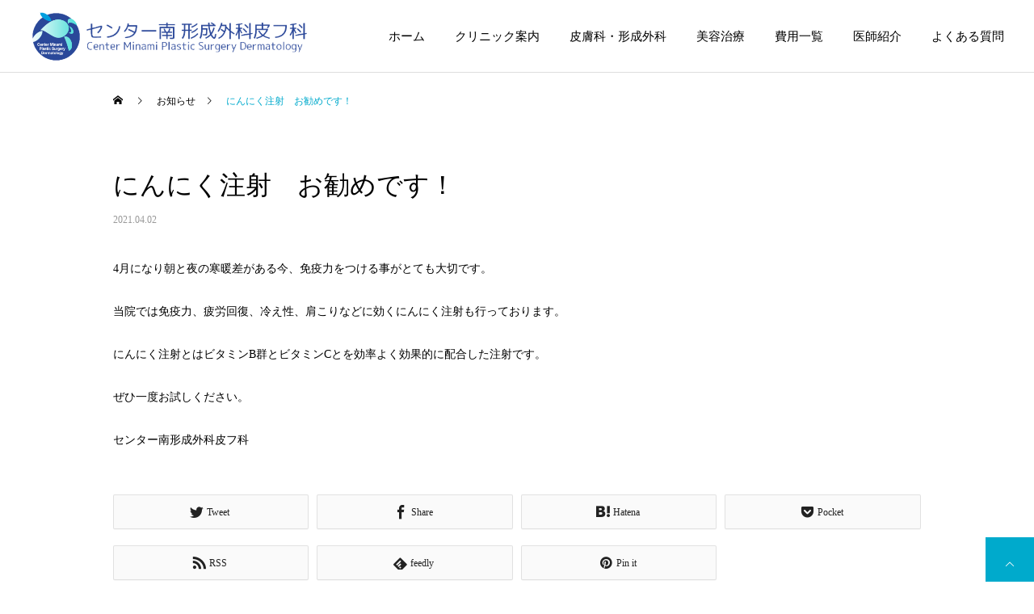

--- FILE ---
content_type: text/html; charset=UTF-8
request_url: https://centerminami-psd.com/news/5332/
body_size: 85913
content:
<!DOCTYPE html>
<html class="pc" dir="ltr" lang="ja" prefix="og: https://ogp.me/ns#">
<head>	
<meta charset="UTF-8">
<!--[if IE]><meta http-equiv="X-UA-Compatible" content="IE=edge"><![endif]-->
<meta name="viewport" content="width=device-width">
<title>にんにく注射 お勧めです！ | センター南形成外科皮フ科 | 横浜市都筑区・港北区の皮膚科・一般形成外科・美容皮膚科・美容外科ならセンター南形成外科皮フ科</title>
<meta name="description" content="4月になり朝と夜の寒暖差がある今、免疫力をつける事がとても大切です。当院では免疫力、疲労回復、冷え性、肩こりなどに効くにんにく注射も行っております。">
<link rel="pingback" href="https://centerminami-psd.com/xmlrpc.php">
<link rel="shortcut icon" href="https://centerminami-psd.com/wp-content/uploads/2020/10/ファビコン.png">

		<!-- All in One SEO 4.9.3 - aioseo.com -->
	<meta name="robots" content="max-image-preview:large" />
	<meta name="google-site-verification" content="HurZCnel1X9iCdlxcihY4w64pplD0RGW6odciRUA-RA" />
	<link rel="canonical" href="https://centerminami-psd.com/news/5332/" />
	<meta name="generator" content="All in One SEO (AIOSEO) 4.9.3" />

		<!-- Global site tag (gtag.js) - Google Analytics -->
<script async src="https://www.googletagmanager.com/gtag/js?id=UA-135543924-1"></script>
<script>
 window.dataLayer = window.dataLayer || [];
 function gtag(){dataLayer.push(arguments);}
 gtag('js', new Date());

 gtag('config', 'UA-135543924-1');
</script>
		<meta property="og:locale" content="ja_JP" />
		<meta property="og:site_name" content="センター南形成外科皮フ科 | 横浜市都筑区・港北区の皮膚科・一般形成外科・美容皮膚科・美容外科ならセンター南形成外科皮フ科" />
		<meta property="og:type" content="article" />
		<meta property="og:title" content="にんにく注射 お勧めです！ | センター南形成外科皮フ科 | 横浜市都筑区・港北区の皮膚科・一般形成外科・美容皮膚科・美容外科ならセンター南形成外科皮フ科" />
		<meta property="og:url" content="https://centerminami-psd.com/news/5332/" />
		<meta property="article:published_time" content="2021-04-02T08:52:47+00:00" />
		<meta property="article:modified_time" content="2021-04-02T09:09:58+00:00" />
		<meta name="twitter:card" content="summary" />
		<meta name="twitter:title" content="にんにく注射 お勧めです！ | センター南形成外科皮フ科 | 横浜市都筑区・港北区の皮膚科・一般形成外科・美容皮膚科・美容外科ならセンター南形成外科皮フ科" />
		<script type="application/ld+json" class="aioseo-schema">
			{"@context":"https:\/\/schema.org","@graph":[{"@type":"BreadcrumbList","@id":"https:\/\/centerminami-psd.com\/news\/5332\/#breadcrumblist","itemListElement":[{"@type":"ListItem","@id":"https:\/\/centerminami-psd.com#listItem","position":1,"name":"\u30db\u30fc\u30e0","item":"https:\/\/centerminami-psd.com","nextItem":{"@type":"ListItem","@id":"https:\/\/centerminami-psd.com\/news\/#listItem","name":"\u304a\u77e5\u3089\u305b"}},{"@type":"ListItem","@id":"https:\/\/centerminami-psd.com\/news\/#listItem","position":2,"name":"\u304a\u77e5\u3089\u305b","item":"https:\/\/centerminami-psd.com\/news\/","nextItem":{"@type":"ListItem","@id":"https:\/\/centerminami-psd.com\/news\/5332\/#listItem","name":"\u306b\u3093\u306b\u304f\u6ce8\u5c04\u3000\u304a\u52e7\u3081\u3067\u3059\uff01"},"previousItem":{"@type":"ListItem","@id":"https:\/\/centerminami-psd.com#listItem","name":"\u30db\u30fc\u30e0"}},{"@type":"ListItem","@id":"https:\/\/centerminami-psd.com\/news\/5332\/#listItem","position":3,"name":"\u306b\u3093\u306b\u304f\u6ce8\u5c04\u3000\u304a\u52e7\u3081\u3067\u3059\uff01","previousItem":{"@type":"ListItem","@id":"https:\/\/centerminami-psd.com\/news\/#listItem","name":"\u304a\u77e5\u3089\u305b"}}]},{"@type":"Organization","@id":"https:\/\/centerminami-psd.com\/#organization","name":"\u30bb\u30f3\u30bf\u30fc\u5357\u5f62\u6210\u5916\u79d1\u76ae\u30d5\u79d1 | \u6a2a\u6d5c\u5e02\u90fd\u7b51\u533a\u30fb\u6e2f\u5317\u533a\u306e\u76ae\u819a\u79d1\u30fb\u4e00\u822c\u5f62\u6210\u5916\u79d1\u30fb\u7f8e\u5bb9\u76ae\u819a\u79d1\u30fb\u7f8e\u5bb9\u5916\u79d1\u306a\u3089\u30bb\u30f3\u30bf\u30fc\u5357\u5f62\u6210\u5916\u79d1\u76ae\u30d5\u79d1","description":"\u30bb\u30f3\u30bf\u30fc\u5357\u5f62\u6210\u5916\u79d1\u76ae\u30d5\u79d1\u306f\u30bb\u30f3\u30bf\u30fc\u5357\u99c5\u5f92\u6b694\u5206\u306e\u76ae\u819a\u79d1\u30fb\u4e00\u822c\u5f62\u6210\u5916\u79d1\u30fb\u7f8e\u5bb9\u76ae\u819a\u79d1\u30fb\u7f8e\u5bb9\u5916\u79d1\u30af\u30ea\u30cb\u30c3\u30af\u3067\u3059\u3002\u7d4c\u9a13\u8c4a\u304b\u306a\u8a8d\u5b9a\u5c02\u9580\u533b\u304c\u60a3\u8005\u69d8\u306e\u8a71\u3092\u3088\u304f\u8074\u304d\uff64\u4f55\u304c\u3067\u304d\u308b\u304b\u3092\u7b2c\u4e00\u306b\u8003\u3048\uff64\u6700\u826f\u306e\u6cbb\u7642\u3092\u63d0\u4f9b\u3057\u307e\u3059\uff61\u304a\u5b50\u69d8\u304b\u3089\u3054\u5e74\u914d\u306e\u65b9\u307e\u3067\u3001\u4fdd\u967a\u8a3a\u7642\u304b\u3089\u81ea\u8cbb\u8a3a\u7642\u307e\u3067\u76ae\u819a\u306b\u95a2\u3059\u308b\u3042\u3089\u3086\u308b\u300c\u304a\u60a9\u307f\u300d\u306b\u5bfe\u5fdc\u3057\u307e\u3059\u306e\u3067\u3001\u304a\u6c17\u8efd\u306b\u3054\u6765\u9662\u4e0b\u3055\u3044\u3002","url":"https:\/\/centerminami-psd.com\/"},{"@type":"WebPage","@id":"https:\/\/centerminami-psd.com\/news\/5332\/#webpage","url":"https:\/\/centerminami-psd.com\/news\/5332\/","name":"\u306b\u3093\u306b\u304f\u6ce8\u5c04 \u304a\u52e7\u3081\u3067\u3059\uff01 | \u30bb\u30f3\u30bf\u30fc\u5357\u5f62\u6210\u5916\u79d1\u76ae\u30d5\u79d1 | \u6a2a\u6d5c\u5e02\u90fd\u7b51\u533a\u30fb\u6e2f\u5317\u533a\u306e\u76ae\u819a\u79d1\u30fb\u4e00\u822c\u5f62\u6210\u5916\u79d1\u30fb\u7f8e\u5bb9\u76ae\u819a\u79d1\u30fb\u7f8e\u5bb9\u5916\u79d1\u306a\u3089\u30bb\u30f3\u30bf\u30fc\u5357\u5f62\u6210\u5916\u79d1\u76ae\u30d5\u79d1","inLanguage":"ja","isPartOf":{"@id":"https:\/\/centerminami-psd.com\/#website"},"breadcrumb":{"@id":"https:\/\/centerminami-psd.com\/news\/5332\/#breadcrumblist"},"image":{"@type":"ImageObject","url":"https:\/\/centerminami-psd.com\/wp-content\/uploads\/2020\/10\/\u30cb\u30f3\u30cb\u30af\u6ce8\u5c04\u30fb\u7f8e\u808c\u70b9\u6ef4\u30fb\u30d7\u30e9\u30bb\u30f3\u30bf\u30d0\u30ca\u30fcsp-e1617352927128.png","@id":"https:\/\/centerminami-psd.com\/news\/5332\/#mainImage","width":333,"height":216,"caption":"\u30cb\u30f3\u30cb\u30af\u6ce8\u5c04\u30fb\u7f8e\u808c\u70b9\u6ef4\u30fb\u30d7\u30e9\u30bb\u30f3\u30bf"},"primaryImageOfPage":{"@id":"https:\/\/centerminami-psd.com\/news\/5332\/#mainImage"},"datePublished":"2021-04-02T17:52:47+09:00","dateModified":"2021-04-02T18:09:58+09:00"},{"@type":"WebSite","@id":"https:\/\/centerminami-psd.com\/#website","url":"https:\/\/centerminami-psd.com\/","name":"\u30bb\u30f3\u30bf\u30fc\u5357\u5f62\u6210\u5916\u79d1\u76ae\u30d5\u79d1 | \u6a2a\u6d5c\u5e02\u90fd\u7b51\u533a\u30fb\u6e2f\u5317\u533a\u306e\u76ae\u819a\u79d1\u30fb\u4e00\u822c\u5f62\u6210\u5916\u79d1\u30fb\u7f8e\u5bb9\u76ae\u819a\u79d1\u30fb\u7f8e\u5bb9\u5916\u79d1\u306a\u3089\u30bb\u30f3\u30bf\u30fc\u5357\u5f62\u6210\u5916\u79d1\u76ae\u30d5\u79d1","description":"\u30bb\u30f3\u30bf\u30fc\u5357\u5f62\u6210\u5916\u79d1\u76ae\u30d5\u79d1\u306f\u30bb\u30f3\u30bf\u30fc\u5357\u99c5\u5f92\u6b694\u5206\u306e\u76ae\u819a\u79d1\u30fb\u4e00\u822c\u5f62\u6210\u5916\u79d1\u30fb\u7f8e\u5bb9\u76ae\u819a\u79d1\u30fb\u7f8e\u5bb9\u5916\u79d1\u30af\u30ea\u30cb\u30c3\u30af\u3067\u3059\u3002\u7d4c\u9a13\u8c4a\u304b\u306a\u8a8d\u5b9a\u5c02\u9580\u533b\u304c\u60a3\u8005\u69d8\u306e\u8a71\u3092\u3088\u304f\u8074\u304d\uff64\u4f55\u304c\u3067\u304d\u308b\u304b\u3092\u7b2c\u4e00\u306b\u8003\u3048\uff64\u6700\u826f\u306e\u6cbb\u7642\u3092\u63d0\u4f9b\u3057\u307e\u3059\uff61\u304a\u5b50\u69d8\u304b\u3089\u3054\u5e74\u914d\u306e\u65b9\u307e\u3067\u3001\u4fdd\u967a\u8a3a\u7642\u304b\u3089\u81ea\u8cbb\u8a3a\u7642\u307e\u3067\u76ae\u819a\u306b\u95a2\u3059\u308b\u3042\u3089\u3086\u308b\u300c\u304a\u60a9\u307f\u300d\u306b\u5bfe\u5fdc\u3057\u307e\u3059\u306e\u3067\u3001\u304a\u6c17\u8efd\u306b\u3054\u6765\u9662\u4e0b\u3055\u3044\u3002","inLanguage":"ja","publisher":{"@id":"https:\/\/centerminami-psd.com\/#organization"}}]}
		</script>
		<!-- All in One SEO -->

<link rel="alternate" type="application/rss+xml" title="センター南形成外科皮フ科 | 横浜市都筑区・港北区の皮膚科・一般形成外科・美容皮膚科・美容外科ならセンター南形成外科皮フ科 &raquo; フィード" href="https://centerminami-psd.com/feed/" />
<link rel="alternate" type="application/rss+xml" title="センター南形成外科皮フ科 | 横浜市都筑区・港北区の皮膚科・一般形成外科・美容皮膚科・美容外科ならセンター南形成外科皮フ科 &raquo; コメントフィード" href="https://centerminami-psd.com/comments/feed/" />
<link rel="alternate" title="oEmbed (JSON)" type="application/json+oembed" href="https://centerminami-psd.com/wp-json/oembed/1.0/embed?url=https%3A%2F%2Fcenterminami-psd.com%2Fnews%2F5332%2F" />
<link rel="alternate" title="oEmbed (XML)" type="text/xml+oembed" href="https://centerminami-psd.com/wp-json/oembed/1.0/embed?url=https%3A%2F%2Fcenterminami-psd.com%2Fnews%2F5332%2F&#038;format=xml" />
<style id='wp-img-auto-sizes-contain-inline-css' type='text/css'>
img:is([sizes=auto i],[sizes^="auto," i]){contain-intrinsic-size:3000px 1500px}
/*# sourceURL=wp-img-auto-sizes-contain-inline-css */
</style>
<link rel='stylesheet' id='style-css' href='https://centerminami-psd.com/wp-content/themes/cure_tcd082/style.css?ver=1.1.2' type='text/css' media='all' />
<style id='wp-block-library-inline-css' type='text/css'>
:root{--wp-block-synced-color:#7a00df;--wp-block-synced-color--rgb:122,0,223;--wp-bound-block-color:var(--wp-block-synced-color);--wp-editor-canvas-background:#ddd;--wp-admin-theme-color:#007cba;--wp-admin-theme-color--rgb:0,124,186;--wp-admin-theme-color-darker-10:#006ba1;--wp-admin-theme-color-darker-10--rgb:0,107,160.5;--wp-admin-theme-color-darker-20:#005a87;--wp-admin-theme-color-darker-20--rgb:0,90,135;--wp-admin-border-width-focus:2px}@media (min-resolution:192dpi){:root{--wp-admin-border-width-focus:1.5px}}.wp-element-button{cursor:pointer}:root .has-very-light-gray-background-color{background-color:#eee}:root .has-very-dark-gray-background-color{background-color:#313131}:root .has-very-light-gray-color{color:#eee}:root .has-very-dark-gray-color{color:#313131}:root .has-vivid-green-cyan-to-vivid-cyan-blue-gradient-background{background:linear-gradient(135deg,#00d084,#0693e3)}:root .has-purple-crush-gradient-background{background:linear-gradient(135deg,#34e2e4,#4721fb 50%,#ab1dfe)}:root .has-hazy-dawn-gradient-background{background:linear-gradient(135deg,#faaca8,#dad0ec)}:root .has-subdued-olive-gradient-background{background:linear-gradient(135deg,#fafae1,#67a671)}:root .has-atomic-cream-gradient-background{background:linear-gradient(135deg,#fdd79a,#004a59)}:root .has-nightshade-gradient-background{background:linear-gradient(135deg,#330968,#31cdcf)}:root .has-midnight-gradient-background{background:linear-gradient(135deg,#020381,#2874fc)}:root{--wp--preset--font-size--normal:16px;--wp--preset--font-size--huge:42px}.has-regular-font-size{font-size:1em}.has-larger-font-size{font-size:2.625em}.has-normal-font-size{font-size:var(--wp--preset--font-size--normal)}.has-huge-font-size{font-size:var(--wp--preset--font-size--huge)}.has-text-align-center{text-align:center}.has-text-align-left{text-align:left}.has-text-align-right{text-align:right}.has-fit-text{white-space:nowrap!important}#end-resizable-editor-section{display:none}.aligncenter{clear:both}.items-justified-left{justify-content:flex-start}.items-justified-center{justify-content:center}.items-justified-right{justify-content:flex-end}.items-justified-space-between{justify-content:space-between}.screen-reader-text{border:0;clip-path:inset(50%);height:1px;margin:-1px;overflow:hidden;padding:0;position:absolute;width:1px;word-wrap:normal!important}.screen-reader-text:focus{background-color:#ddd;clip-path:none;color:#444;display:block;font-size:1em;height:auto;left:5px;line-height:normal;padding:15px 23px 14px;text-decoration:none;top:5px;width:auto;z-index:100000}html :where(.has-border-color){border-style:solid}html :where([style*=border-top-color]){border-top-style:solid}html :where([style*=border-right-color]){border-right-style:solid}html :where([style*=border-bottom-color]){border-bottom-style:solid}html :where([style*=border-left-color]){border-left-style:solid}html :where([style*=border-width]){border-style:solid}html :where([style*=border-top-width]){border-top-style:solid}html :where([style*=border-right-width]){border-right-style:solid}html :where([style*=border-bottom-width]){border-bottom-style:solid}html :where([style*=border-left-width]){border-left-style:solid}html :where(img[class*=wp-image-]){height:auto;max-width:100%}:where(figure){margin:0 0 1em}html :where(.is-position-sticky){--wp-admin--admin-bar--position-offset:var(--wp-admin--admin-bar--height,0px)}@media screen and (max-width:600px){html :where(.is-position-sticky){--wp-admin--admin-bar--position-offset:0px}}

/*# sourceURL=wp-block-library-inline-css */
</style><style id='global-styles-inline-css' type='text/css'>
:root{--wp--preset--aspect-ratio--square: 1;--wp--preset--aspect-ratio--4-3: 4/3;--wp--preset--aspect-ratio--3-4: 3/4;--wp--preset--aspect-ratio--3-2: 3/2;--wp--preset--aspect-ratio--2-3: 2/3;--wp--preset--aspect-ratio--16-9: 16/9;--wp--preset--aspect-ratio--9-16: 9/16;--wp--preset--color--black: #000000;--wp--preset--color--cyan-bluish-gray: #abb8c3;--wp--preset--color--white: #ffffff;--wp--preset--color--pale-pink: #f78da7;--wp--preset--color--vivid-red: #cf2e2e;--wp--preset--color--luminous-vivid-orange: #ff6900;--wp--preset--color--luminous-vivid-amber: #fcb900;--wp--preset--color--light-green-cyan: #7bdcb5;--wp--preset--color--vivid-green-cyan: #00d084;--wp--preset--color--pale-cyan-blue: #8ed1fc;--wp--preset--color--vivid-cyan-blue: #0693e3;--wp--preset--color--vivid-purple: #9b51e0;--wp--preset--gradient--vivid-cyan-blue-to-vivid-purple: linear-gradient(135deg,rgb(6,147,227) 0%,rgb(155,81,224) 100%);--wp--preset--gradient--light-green-cyan-to-vivid-green-cyan: linear-gradient(135deg,rgb(122,220,180) 0%,rgb(0,208,130) 100%);--wp--preset--gradient--luminous-vivid-amber-to-luminous-vivid-orange: linear-gradient(135deg,rgb(252,185,0) 0%,rgb(255,105,0) 100%);--wp--preset--gradient--luminous-vivid-orange-to-vivid-red: linear-gradient(135deg,rgb(255,105,0) 0%,rgb(207,46,46) 100%);--wp--preset--gradient--very-light-gray-to-cyan-bluish-gray: linear-gradient(135deg,rgb(238,238,238) 0%,rgb(169,184,195) 100%);--wp--preset--gradient--cool-to-warm-spectrum: linear-gradient(135deg,rgb(74,234,220) 0%,rgb(151,120,209) 20%,rgb(207,42,186) 40%,rgb(238,44,130) 60%,rgb(251,105,98) 80%,rgb(254,248,76) 100%);--wp--preset--gradient--blush-light-purple: linear-gradient(135deg,rgb(255,206,236) 0%,rgb(152,150,240) 100%);--wp--preset--gradient--blush-bordeaux: linear-gradient(135deg,rgb(254,205,165) 0%,rgb(254,45,45) 50%,rgb(107,0,62) 100%);--wp--preset--gradient--luminous-dusk: linear-gradient(135deg,rgb(255,203,112) 0%,rgb(199,81,192) 50%,rgb(65,88,208) 100%);--wp--preset--gradient--pale-ocean: linear-gradient(135deg,rgb(255,245,203) 0%,rgb(182,227,212) 50%,rgb(51,167,181) 100%);--wp--preset--gradient--electric-grass: linear-gradient(135deg,rgb(202,248,128) 0%,rgb(113,206,126) 100%);--wp--preset--gradient--midnight: linear-gradient(135deg,rgb(2,3,129) 0%,rgb(40,116,252) 100%);--wp--preset--font-size--small: 13px;--wp--preset--font-size--medium: 20px;--wp--preset--font-size--large: 36px;--wp--preset--font-size--x-large: 42px;--wp--preset--spacing--20: 0.44rem;--wp--preset--spacing--30: 0.67rem;--wp--preset--spacing--40: 1rem;--wp--preset--spacing--50: 1.5rem;--wp--preset--spacing--60: 2.25rem;--wp--preset--spacing--70: 3.38rem;--wp--preset--spacing--80: 5.06rem;--wp--preset--shadow--natural: 6px 6px 9px rgba(0, 0, 0, 0.2);--wp--preset--shadow--deep: 12px 12px 50px rgba(0, 0, 0, 0.4);--wp--preset--shadow--sharp: 6px 6px 0px rgba(0, 0, 0, 0.2);--wp--preset--shadow--outlined: 6px 6px 0px -3px rgb(255, 255, 255), 6px 6px rgb(0, 0, 0);--wp--preset--shadow--crisp: 6px 6px 0px rgb(0, 0, 0);}:where(.is-layout-flex){gap: 0.5em;}:where(.is-layout-grid){gap: 0.5em;}body .is-layout-flex{display: flex;}.is-layout-flex{flex-wrap: wrap;align-items: center;}.is-layout-flex > :is(*, div){margin: 0;}body .is-layout-grid{display: grid;}.is-layout-grid > :is(*, div){margin: 0;}:where(.wp-block-columns.is-layout-flex){gap: 2em;}:where(.wp-block-columns.is-layout-grid){gap: 2em;}:where(.wp-block-post-template.is-layout-flex){gap: 1.25em;}:where(.wp-block-post-template.is-layout-grid){gap: 1.25em;}.has-black-color{color: var(--wp--preset--color--black) !important;}.has-cyan-bluish-gray-color{color: var(--wp--preset--color--cyan-bluish-gray) !important;}.has-white-color{color: var(--wp--preset--color--white) !important;}.has-pale-pink-color{color: var(--wp--preset--color--pale-pink) !important;}.has-vivid-red-color{color: var(--wp--preset--color--vivid-red) !important;}.has-luminous-vivid-orange-color{color: var(--wp--preset--color--luminous-vivid-orange) !important;}.has-luminous-vivid-amber-color{color: var(--wp--preset--color--luminous-vivid-amber) !important;}.has-light-green-cyan-color{color: var(--wp--preset--color--light-green-cyan) !important;}.has-vivid-green-cyan-color{color: var(--wp--preset--color--vivid-green-cyan) !important;}.has-pale-cyan-blue-color{color: var(--wp--preset--color--pale-cyan-blue) !important;}.has-vivid-cyan-blue-color{color: var(--wp--preset--color--vivid-cyan-blue) !important;}.has-vivid-purple-color{color: var(--wp--preset--color--vivid-purple) !important;}.has-black-background-color{background-color: var(--wp--preset--color--black) !important;}.has-cyan-bluish-gray-background-color{background-color: var(--wp--preset--color--cyan-bluish-gray) !important;}.has-white-background-color{background-color: var(--wp--preset--color--white) !important;}.has-pale-pink-background-color{background-color: var(--wp--preset--color--pale-pink) !important;}.has-vivid-red-background-color{background-color: var(--wp--preset--color--vivid-red) !important;}.has-luminous-vivid-orange-background-color{background-color: var(--wp--preset--color--luminous-vivid-orange) !important;}.has-luminous-vivid-amber-background-color{background-color: var(--wp--preset--color--luminous-vivid-amber) !important;}.has-light-green-cyan-background-color{background-color: var(--wp--preset--color--light-green-cyan) !important;}.has-vivid-green-cyan-background-color{background-color: var(--wp--preset--color--vivid-green-cyan) !important;}.has-pale-cyan-blue-background-color{background-color: var(--wp--preset--color--pale-cyan-blue) !important;}.has-vivid-cyan-blue-background-color{background-color: var(--wp--preset--color--vivid-cyan-blue) !important;}.has-vivid-purple-background-color{background-color: var(--wp--preset--color--vivid-purple) !important;}.has-black-border-color{border-color: var(--wp--preset--color--black) !important;}.has-cyan-bluish-gray-border-color{border-color: var(--wp--preset--color--cyan-bluish-gray) !important;}.has-white-border-color{border-color: var(--wp--preset--color--white) !important;}.has-pale-pink-border-color{border-color: var(--wp--preset--color--pale-pink) !important;}.has-vivid-red-border-color{border-color: var(--wp--preset--color--vivid-red) !important;}.has-luminous-vivid-orange-border-color{border-color: var(--wp--preset--color--luminous-vivid-orange) !important;}.has-luminous-vivid-amber-border-color{border-color: var(--wp--preset--color--luminous-vivid-amber) !important;}.has-light-green-cyan-border-color{border-color: var(--wp--preset--color--light-green-cyan) !important;}.has-vivid-green-cyan-border-color{border-color: var(--wp--preset--color--vivid-green-cyan) !important;}.has-pale-cyan-blue-border-color{border-color: var(--wp--preset--color--pale-cyan-blue) !important;}.has-vivid-cyan-blue-border-color{border-color: var(--wp--preset--color--vivid-cyan-blue) !important;}.has-vivid-purple-border-color{border-color: var(--wp--preset--color--vivid-purple) !important;}.has-vivid-cyan-blue-to-vivid-purple-gradient-background{background: var(--wp--preset--gradient--vivid-cyan-blue-to-vivid-purple) !important;}.has-light-green-cyan-to-vivid-green-cyan-gradient-background{background: var(--wp--preset--gradient--light-green-cyan-to-vivid-green-cyan) !important;}.has-luminous-vivid-amber-to-luminous-vivid-orange-gradient-background{background: var(--wp--preset--gradient--luminous-vivid-amber-to-luminous-vivid-orange) !important;}.has-luminous-vivid-orange-to-vivid-red-gradient-background{background: var(--wp--preset--gradient--luminous-vivid-orange-to-vivid-red) !important;}.has-very-light-gray-to-cyan-bluish-gray-gradient-background{background: var(--wp--preset--gradient--very-light-gray-to-cyan-bluish-gray) !important;}.has-cool-to-warm-spectrum-gradient-background{background: var(--wp--preset--gradient--cool-to-warm-spectrum) !important;}.has-blush-light-purple-gradient-background{background: var(--wp--preset--gradient--blush-light-purple) !important;}.has-blush-bordeaux-gradient-background{background: var(--wp--preset--gradient--blush-bordeaux) !important;}.has-luminous-dusk-gradient-background{background: var(--wp--preset--gradient--luminous-dusk) !important;}.has-pale-ocean-gradient-background{background: var(--wp--preset--gradient--pale-ocean) !important;}.has-electric-grass-gradient-background{background: var(--wp--preset--gradient--electric-grass) !important;}.has-midnight-gradient-background{background: var(--wp--preset--gradient--midnight) !important;}.has-small-font-size{font-size: var(--wp--preset--font-size--small) !important;}.has-medium-font-size{font-size: var(--wp--preset--font-size--medium) !important;}.has-large-font-size{font-size: var(--wp--preset--font-size--large) !important;}.has-x-large-font-size{font-size: var(--wp--preset--font-size--x-large) !important;}
/*# sourceURL=global-styles-inline-css */
</style>

<style id='classic-theme-styles-inline-css' type='text/css'>
/*! This file is auto-generated */
.wp-block-button__link{color:#fff;background-color:#32373c;border-radius:9999px;box-shadow:none;text-decoration:none;padding:calc(.667em + 2px) calc(1.333em + 2px);font-size:1.125em}.wp-block-file__button{background:#32373c;color:#fff;text-decoration:none}
/*# sourceURL=/wp-includes/css/classic-themes.min.css */
</style>
<link rel='stylesheet' id='contact-form-7-css' href='https://centerminami-psd.com/wp-content/plugins/contact-form-7/includes/css/styles.css?ver=6.1.4' type='text/css' media='all' />
<link rel='stylesheet' id='walcf7-datepicker-css-css' href='https://centerminami-psd.com/wp-content/plugins/cf7-datetimepicker-pro/assets/css/jquery.datetimepicker.min.css?ver=1.0.0' type='text/css' media='all' />
<link rel='stylesheet' id='wp-show-posts-css' href='https://centerminami-psd.com/wp-content/plugins/wp-show-posts/css/wp-show-posts-min.css?ver=1.1.6' type='text/css' media='all' />
<link rel='stylesheet' id='wc-shortcodes-style-css' href='https://centerminami-psd.com/wp-content/plugins/wc-shortcodes/public/assets/css/style.css?ver=3.46' type='text/css' media='all' />
<link rel='stylesheet' id='xo-event-calendar-css' href='https://centerminami-psd.com/wp-content/plugins/xo-event-calendar/css/xo-event-calendar.css?ver=3.2.10' type='text/css' media='all' />
<link rel='stylesheet' id='xo-event-calendar-event-calendar-css' href='https://centerminami-psd.com/wp-content/plugins/xo-event-calendar/build/event-calendar/style-index.css?ver=3.2.10' type='text/css' media='all' />
<link rel='stylesheet' id='cf7cf-style-css' href='https://centerminami-psd.com/wp-content/plugins/cf7-conditional-fields/style.css?ver=2.5.5' type='text/css' media='all' />
<link rel='stylesheet' id='wordpresscanvas-font-awesome-css' href='https://centerminami-psd.com/wp-content/plugins/wc-shortcodes/public/assets/css/font-awesome.min.css?ver=4.7.0' type='text/css' media='all' />
<script type="text/javascript" src="https://centerminami-psd.com/wp-includes/js/jquery/jquery.min.js?ver=3.7.1" id="jquery-core-js"></script>
<script type="text/javascript" src="https://centerminami-psd.com/wp-includes/js/jquery/jquery-migrate.min.js?ver=3.4.1" id="jquery-migrate-js"></script>
<link rel="https://api.w.org/" href="https://centerminami-psd.com/wp-json/" /><link rel='shortlink' href='https://centerminami-psd.com/?p=5332' />

<link rel="stylesheet" href="https://centerminami-psd.com/wp-content/themes/cure_tcd082/css/design-plus.css?ver=1.1.2">
<link rel="stylesheet" href="https://centerminami-psd.com/wp-content/themes/cure_tcd082/css/sns-botton.css?ver=1.1.2">
<link rel="stylesheet" media="screen and (max-width:1251px)" href="https://centerminami-psd.com/wp-content/themes/cure_tcd082/css/responsive.css?ver=1.1.2">
<link rel="stylesheet" media="screen and (max-width:1251px)" href="https://centerminami-psd.com/wp-content/themes/cure_tcd082/css/footer-bar.css?ver=1.1.2">

<script src="https://centerminami-psd.com/wp-content/themes/cure_tcd082/js/jquery.easing.1.3.js?ver=1.1.2"></script>
<script src="https://centerminami-psd.com/wp-content/themes/cure_tcd082/js/jscript.js?ver=1.1.2"></script>
<script src="https://centerminami-psd.com/wp-content/themes/cure_tcd082/js/comment.js?ver=1.1.2"></script>

<link rel="stylesheet" href="https://centerminami-psd.com/wp-content/themes/cure_tcd082/js/simplebar.css?ver=1.1.2">
<script src="https://centerminami-psd.com/wp-content/themes/cure_tcd082/js/simplebar.min.js?ver=1.1.2"></script>


<script src="https://centerminami-psd.com/wp-content/themes/cure_tcd082/js/header_fix.js?ver=1.1.2"></script>
<script src="https://centerminami-psd.com/wp-content/themes/cure_tcd082/js/header_fix_mobile.js?ver=1.1.2"></script>

<script src="https://centerminami-psd.com/wp-content/themes/cure_tcd082/js/jquery.cookie.min.js?ver=1.1.2"></script>
<script type="text/javascript">
jQuery(document).ready(function($){
  if ($.cookie('close_header_message') == 'on') {
    $('#header_message').hide();
  }
  $('#close_header_message').click(function() {
    $('#header_message').hide();
    $.cookie('close_header_message', 'on', {
      path:'/'
    });
  });
});
</script>


<style type="text/css">

body, input, textarea { font-family: "Times New Roman" , "游明朝" , "Yu Mincho" , "游明朝体" , "YuMincho" , "ヒラギノ明朝 Pro W3" , "Hiragino Mincho Pro" , "HiraMinProN-W3" , "HGS明朝E" , "ＭＳ Ｐ明朝" , "MS PMincho" , serif; }

.rich_font, .p-vertical { font-family: "Times New Roman" , "游明朝" , "Yu Mincho" , "游明朝体" , "YuMincho" , "ヒラギノ明朝 Pro W3" , "Hiragino Mincho Pro" , "HiraMinProN-W3" , "HGS明朝E" , "ＭＳ Ｐ明朝" , "MS PMincho" , serif; font-weight:500; }

.rich_font_type1 { font-family: Arial, "ヒラギノ角ゴ ProN W3", "Hiragino Kaku Gothic ProN", "メイリオ", Meiryo, sans-serif; }
.rich_font_type2 { font-family: Arial, "Hiragino Sans", "ヒラギノ角ゴ ProN", "Hiragino Kaku Gothic ProN", "游ゴシック", YuGothic, "メイリオ", Meiryo, sans-serif; font-weight:500; }
.rich_font_type3 { font-family: "Times New Roman" , "游明朝" , "Yu Mincho" , "游明朝体" , "YuMincho" , "ヒラギノ明朝 Pro W3" , "Hiragino Mincho Pro" , "HiraMinProN-W3" , "HGS明朝E" , "ＭＳ Ｐ明朝" , "MS PMincho" , serif; font-weight:500; }

.post_content, #next_prev_post { font-family: "Times New Roman" , "游明朝" , "Yu Mincho" , "游明朝体" , "YuMincho" , "ヒラギノ明朝 Pro W3" , "Hiragino Mincho Pro" , "HiraMinProN-W3" , "HGS明朝E" , "ＭＳ Ｐ明朝" , "MS PMincho" , serif; }
.widget_headline { font-family: "Times New Roman" , "游明朝" , "Yu Mincho" , "游明朝体" , "YuMincho" , "ヒラギノ明朝 Pro W3" , "Hiragino Mincho Pro" , "HiraMinProN-W3" , "HGS明朝E" , "ＭＳ Ｐ明朝" , "MS PMincho" , serif; }

#header { background:#ffffff; }
body.home #header.active { background:#ffffff; }
#side_button a { background:#00aacc; }
#side_button a:hover { background:#40e0d0; }
#side_button .num1:before { color:#ffffff; }
#side_button .num2:before { color:#ffffff; }
#side_button .num3:before { color:#ffffff; }
body.home #header_logo .logo a, body.home #global_menu > ul > li > a { color:#000000; }
body.home #header_logo .logo a:hover, body.home #global_menu > ul > li > a:hover, #global_menu > ul > li.active > a, #global_menu > ul > li.active_button > a { color:#00aacc !important; }
body.home #header.active #header_logo .logo a, #global_menu > ul > li > a, body.home #header.active #global_menu > ul > li > a { color:#000000; }
#global_menu ul ul a { color:#ffffff; background:#00aacc; }
#global_menu ul ul a:hover { background:#3d94b4; }
body.home #menu_button span { background:#000000; }
#menu_button span { background:#000; }
#menu_button:hover span { background:#00aacc !important; }
#drawer_menu { background:#00aacc; }
#mobile_menu a, .mobile #lang_button a { color:#ffffff; background:#00aacc; border-bottom:1px solid #ffffff; }
#mobile_menu li li a { color:#ffffff; background:#00aacc; }
#mobile_menu a:hover, #drawer_menu .close_button:hover, #mobile_menu .child_menu_button:hover, .mobile #lang_button a:hover { color:#ffffff; background:#00aacc; }
#mobile_menu li li a:hover { color:#ffffff; }
.megamenu_service_list { background:#34809c; }
.megamenu_service_list .headline { font-size:16px; }
.megamenu_service_list .title { font-size:14px; }
.megamenu_blog_list { background:#34809c; }
.megamenu_blog_list .title { font-size:14px; }
#header_message { background:#f5f5f5; color:#000000; font-size:15px; }
#close_header_message:before { color:#000000; }
#header_message a { color:#ffa07a; }
#header_message a:hover { color:#00aacc; }
@media screen and (max-width:750px) {
  #header_message { font-size:13px; }
}
#footer_banner .title { font-size:14px; }
#footer .service_list, #footer .service_list a { color:#333333; }
#footer_contact .link_button a { color:#ffffff; background:#00aacc; }
#footer_contact .link_button a:hover { color:#009999; background:#ffffff; }
#footer_tel .tel_number .icon:before { color:#00aacc; }
#footer_schedule { font-size:14px; border-color:#00aacc; }
#footer_schedule td { border-color:#00aacc; color:#333333; }
.footer_info { font-size:14px; }
#return_top a:before { color:#ffffff; }
#return_top a { background:#00aacc; }
#return_top a:hover { background:#40e0d0; }
@media screen and (max-width:750px) {
  #footer_banner .title { font-size:15px; }
  .footer_info { font-size:15px; }
  #footer_schedule { font-size:15px; }
}

.author_profile a.avatar img, .animate_image img, .animate_background .image, #recipe_archive .blur_image {
  width:100%; height:auto;
  -webkit-transition: transform  0.75s ease;
  transition: transform  0.75s ease;
}
.author_profile a.avatar:hover img, .animate_image:hover img, .animate_background:hover .image, #recipe_archive a:hover .blur_image {
  -webkit-transform: scale(1.2);
  transform: scale(1.2);
}



a { color:#000; }

a:hover, #header_logo a:hover, #global_menu > ul > li.current-menu-item > a, .megamenu_blog_list a:hover .title, #footer a:hover, #footer_social_link li a:hover:before, #bread_crumb a:hover, #bread_crumb li.home a:hover:after, #bread_crumb, #bread_crumb li.last, #next_prev_post a:hover,
.megamenu_blog_slider a:hover , .megamenu_blog_slider .category a:hover, .megamenu_blog_slider_wrap .carousel_arrow:hover:before, .megamenu_menu_list .carousel_arrow:hover:before, .single_copy_title_url_btn:hover,
.p-dropdown__list li a:hover, .p-dropdown__title:hover, .p-dropdown__title:hover:after, .p-dropdown__title:hover:after, .p-dropdown__list li a:hover, .p-dropdown__list .child_menu_button:hover, .tcdw_search_box_widget .search_area .search_button:hover:before,
#index_news a .date, #index_news_slider a:hover .title, .tcd_category_list a:hover, .tcd_category_list .child_menu_button:hover, .styled_post_list1 a:hover .title,
#post_title_area .post_meta a:hover, #single_author_title_area .author_link li a:hover:before, .author_profile a:hover, .author_profile .author_link li a:hover:before, #post_meta_bottom a:hover, .cardlink_title a:hover, .comment a:hover, .comment_form_wrapper a:hover, #searchform .submit_button:hover:before
  { color: #00aacc; }

#comment_tab li.active a, #submit_comment:hover, #cancel_comment_reply a:hover, #wp-calendar #prev a:hover, #wp-calendar #next a:hover, #wp-calendar td a:hover,
#post_pagination p, #post_pagination a:hover, #p_readmore .button:hover, .page_navi a:hover, .page_navi span.current, #post_pagination a:hover,.c-pw__btn:hover, #post_pagination a:hover, #comment_tab li a:hover,
.post_slider_widget .slick-dots button:hover::before, .post_slider_widget .slick-dots .slick-active button::before
  { background-color: #00aacc; }

.widget_headline, #comment_textarea textarea:focus, .c-pw__box-input:focus, .page_navi a:hover, .page_navi span.current, #post_pagination p, #post_pagination a:hover
  { border-color: #00aacc; }

.post_content a { color:#00729b; }
.post_content a:hover { color:#009999; }
.tcd_access_info p { line-height:1.8; }
.tcd_access_info h5 { font-size:14px; margin:0 0 5px 0; }

/* ブロック表示 */
.wp-show-posts-columns .wp-show-posts-single:not(.wp-show-posts-masonry-block) {
  display: block;
}
 
/* 抜粋のフォントサイズ */
.wp-show-posts-entry-content p {
  font-size: 13px;
}

/* 「続きを読む」ボタン */
a.wp-show-posts-read-more, a.wp-show-posts-read-more:visited {
  display: initial;
  padding: initial;
  border: initial;
  color: #696969;
  font-size: 12px;
}
 
/* 「続きを読む」ボタン（hover時） */
a.wp-show-posts-read-more:focus, a.wp-show-posts-read-more:hover {
  border: initial;
  color: #000000;
  background: initial;
}

/* 抜粋の一文目（挨拶文なので消す） */
.wp-show-posts-entry-content p:first-child {
  display: none;
}



details summary {
    color: transparent;
}
details summary span {
    color: #000;
}





/* — コンタクトフォーム7　送信ボタンのカスタマイズ — */
.wpcf7 input[type="submit"] {
width:300px;
padding:15px;
border-radius:0px;
-webkit-border-radius: 0px;  
-moz-border-radius: 0px;
border: none;
box-shadow: 0 3px 0 #ddd;
background: #00aacc;
color: #ffffff;
transition: 0.3s;
}
.wpcf7-submit:hover {
background: #40e0d0;
color: #ffffff;
transform: translate3d(0px, 3px, 1px);
-webkit-transform: translate3d(0px, 3px, 1px);
-moz-transform: translate3d(0px, 3px, 1px);
}






/* 電話設定 */
@media(min-width: 768px){
  a[href^="tel:"]{
    pointer-events: none;
  }
}




/* シンプルな全幅見出し */
div.wide-wrap{
position:relative;
margin:0 calc(50% - 50vw);
overflow:hidden;
}


div.wide-wrap{
background: url(https://centerminami-psd.com/wp-content/uploads/2022/04/36dce7f54be207b3ac8daaecd7018909.jpg) center / cover;
color:#000000;
padding:3em 0;
}



/* シンプルな全幅見出し10 */
div.wide-wrap10{
position:relative;
margin:0 calc(50% - 50vw);
overflow:hidden;
}


div.wide-wrap10{
background: url(https://centerminami-psd.com/wp-content/uploads/2022/04/b897dfb320edd8026a9acf18806bb780.jpg) center / cover;
color:#000000;
padding:3em 0;
}




/* シンプルな全幅見出し2 */
div.wide-wrap2{
position:relative;
margin:0 calc(50% - 50vw);
overflow:hidden;
}


div.wide-wrap2{
background-color:#00aacc;
color:#000000;
padding:3em 0;
}


/* シンプルな全幅見出し3 */
div.wide-wrap3{
position:relative;
margin:0 calc(50% - 50vw);
overflow:hidden;
}


div.wide-wrap3{
background-color:#ffcc00;
color:#333;
text-shadow:1px 1px 1px #ffcc00;
padding:3em 0;
}



/* シンプルな全幅見出し4 */
div.wide-wrap4{
position:relative;
margin:0 calc(50% - 50vw);
overflow:hidden;
}


div.wide-wrap4{
background-color:#ccffcc;
color:#000000;
text-shadow:0px 0px 0px #000000;
padding:3em 0;
}




/* シンプルな全幅見出し5(画像背景) */
div.wide-wrap5{
position:relative;
margin:0 calc(50% - 50vw);
overflow:hidden;
}


div.wide-wrap5{
background: url(https://centerminami-psd.com/wp-content/uploads/2022/04/5c6d611090bb62b4ac649a94f0fa0cf0.jpg) center / cover;
color:#000000;
text-shadow:0px 0px 0px #000000;
padding:3em 0;
}




/* シンプルな全幅見出し50(画像背景) */
div.wide-wrap50{
position:relative;
margin:0 calc(50% - 50vw);
overflow:hidden;
}


div.wide-wrap50{
background: url(https://centerminami-psd.com/wp-content/uploads/2022/04/b91fe41717775959f605fd86ae138ce4.jpg) center / cover;
color:#000000;
text-shadow:0px 0px 0px #000000;
padding:3em 0;
}





/* シンプルな全幅見出し6(画像背景) */
div.wide-wrap6{
position:relative;
margin:0 calc(50% - 50vw);
overflow:hidden;
}

div.wide-wrap6{
background: url(https://azamino-psd.com/wp-content/uploads/2021/11/e56545c0b9255ce0dcbbc128976dda39.jpg) center / cover;
text-shadow:0px 0px 0px #000000;
padding:3em 0;
}



/* シンプルな全幅見出し7 */
div.wide-wrap7{
position:relative;
margin:0 calc(50% - 50vw);
overflow:hidden;
}


div.wide-wrap7{
background-color:#fffff0;
color:#000000;
text-shadow:0px 0px 0px #000000;
padding:3em 0;
}




/* シンプルな全幅見出し8 */
div.wide-wrap8{
position:relative;
margin:0 calc(50% - 50vw);
overflow:hidden;
}


div.wide-wrap8{
background-color:#f5f5f5;
color:#000000;
text-shadow:0px 0px 0px #000000;
padding:3em 0;
}





@media (min-width: 1200px){
.container {
width: 1170px;
}
}
.container {
padding-right: 15px;
padding-left: 15px;
margin-right: auto;
margin-left: auto;
}



/* */
/* 全幅にするボックス */
/* */
div.wide-wrap{
position:relative;
margin:0 calc(50% - 50vw);
overflow:hidden;
}
/* */
/* 全幅ボックスに入れる見出しの基本スタイル */
/* */
.wide-h2 h2{
background-color:transparent;
border:none;
padding:0;
margin:0;
}



/* 診療カレンダー */
.xo-event-calendar { 
font-family: "Times New Roman" , "游明朝" , "Yu Mincho" , "游明朝体" , "YuMincho" , "ヒラギノ明朝 Pro W3" , 
"Hiragino Mincho Pro" , "HiraMinProN-W3" , "HGS明朝E" , "ＭＳ Ｐ明朝" , "MS PMincho" , serif!important;
    font-weight: 500;
}


.xo-event-calendar {
	max-width: 19rem;
	margin: 0 auto;
}

.xo-event-calendar .month-event,
.xo-event-calendar .month-event-space {
	display: none;
}


.xo-event-calendar table.xo-month &gt; caption { 
/*background-color: #fff;*/ 
caption-side: top; 
text-align: center; 
font-family: "Times New Roman" , "游明朝" , "Yu Mincho" , "游明朝体" , "YuMincho" , "ヒラギノ明朝 Pro W3" , 
"Hiragino Mincho Pro" , "HiraMinProN-W3" , "HGS明朝E" , "ＭＳ Ｐ明朝" , "MS PMincho" , serif!important;
    font-weight: 500;
}
.xo-event-calendar table.xo-month .month-header { 
margin: 2px 0 4px; 
}
.xo-event-calendar table.xo-month .month-header &gt; span { 
display: inline-block; 
text-align: center; 
font-size: 15px; 
vertical-align: 
middle; line-height: 28px; 
font-family: "Times New Roman" , "游明朝" , "Yu Mincho" , "游明朝体" , "YuMincho" , "ヒラギノ明朝 Pro W3" , 
"Hiragino Mincho Pro" , "HiraMinProN-W3" , "HGS明朝E" , "ＭＳ Ｐ明朝" , "MS PMincho" , serif!important;
    font-weight: 500;
}



.xo-event-calendar p.holiday-title { 
margin: 0; 
padding: 2px 0; 
font-size: 12px; 
vertical-align: middle; 
font-family: "Times New Roman" , "游明朝" , "Yu Mincho" , "游明朝体" , "YuMincho" , "ヒラギノ明朝 Pro W3" , 
"Hiragino Mincho Pro" , "HiraMinProN-W3" , "HGS明朝E" , "ＭＳ Ｐ明朝" , "MS PMincho" , serif!important;
    font-weight: 500;
}
.xo-event-calendar p.holiday-title span { 
margin: 0 6px 0 0; 
padding: 0 0 0 18px; 
border: 1px solid #ccc; 
font-family: "Times New Roman" , "游明朝" , "Yu Mincho" , "游明朝体" , "YuMincho" , "ヒラギノ明朝 Pro W3" , 
"Hiragino Mincho Pro" , "HiraMinProN-W3" , "HGS明朝E" , "ＭＳ Ｐ明朝" , "MS PMincho" , serif!important;
    font-weight: 500;
}



.xo-event-calendar table.xo-month .month-dayname td div {
	padding: 0;
	text-align: center;
	font-size: 14px;
font-family: "Times New Roman" , "游明朝" , "Yu Mincho" , "游明朝体" , "YuMincho" , "ヒラギノ明朝 Pro W3" , 
"Hiragino Mincho Pro" , "HiraMinProN-W3" , "HGS明朝E" , "ＭＳ Ｐ明朝" , "MS PMincho" , serif!important;
    font-weight: 500;
}
.xo-event-calendar table.xo-month .month-dayname td div,
.xo-event-calendar table.xo-month .month-week {
	line-height: 2.5em;
	height: 2.5em;
        font-size: 14px;
font-family: "Times New Roman" , "游明朝" , "Yu Mincho" , "游明朝体" , "YuMincho" , "ヒラギノ明朝 Pro W3" , 
"Hiragino Mincho Pro" , "HiraMinProN-W3" , "HGS明朝E" , "ＭＳ Ｐ明朝" , "MS PMincho" , serif!important;
    font-weight: 500;
}


.xo-event-calendar table.xo-month thead tr {
	padding: .75em 1em;
	background: -webkit-linear-gradient(top, #fff 0%, #f0f0f0 100%);
	background: linear-gradient(to bottom, #fff 0%, #f0f0f0 100%);
	box-shadow: 0 -1px 0 rgba(255, 255, 255, 1) inset;
font-family: "Times New Roman" , "游明朝" , "Yu Mincho" , "游明朝体" , "YuMincho" , "ヒラギノ明朝 Pro W3" , 
"Hiragino Mincho Pro" , "HiraMinProN-W3" , "HGS明朝E" , "ＭＳ Ｐ明朝" , "MS PMincho" , serif!important;
    font-weight: 500;
}




/* スマホ表示時のハンバーガーメニューのアイコン色 */
@media screen and (max-width: 1251px){
  body.home #header.active #menu_button span,
  #menu_button span { background: #00aacc; }
}




table {
  width: 100%;
  table-layout: fixed;
}


/* reCAPTCHA非表示 */
.grecaptcha-badge { visibility: hidden; }



/*スマホ固定フッターメニュー*/
/*メニューをページ下部に固定*/
#sp-fixed-menu{
   position: fixed;
   width: 100%;
   bottom: 0px;
   font-size: 0;
   opacity: 0.9;
   z-index: 99;
}

/*メニューを横並びにする*/
#sp-fixed-menu ul{
   display: flex;
   list-style: none;
   padding:0;
   margin:0;
   width:100%;
}

#sp-fixed-menu li{
   justify-content: center;
   align-items: center;
   width: 33%;
   padding:0;
   margin:0;
   font-size: 13px;
   border-right: 1px solid #fff;
}

/*①メニューの色*/
#sp-fixed-menu li:first-child{
   background: #000000;
}

/*②メニューの色*/
#sp-fixed-menu li:nth-child(2){
   background: #000000;
}

/*③メニューの色*/
#sp-fixed-menu li:last-child{
   background: #000000;
}

/*ボタンを調整*/
#sp-fixed-menu li a{
   color: #ffffff;
   text-align: center;
   line-height:1.2;
   display:block;
   width: 100%;
   padding:12px 0px 12px 0px;
}

/*アイコン色*/
.my-white {color: #ffffff}

/*PCの場合にはメニューを表示させない*/
@media (min-width: 768px) {
   .for-sp{
      display:none;
    }
}



/*全幅背景時コンテンツ幅pc*/
.container {
    width: 1000px;
}


/*全幅背景時コンテンツ幅sp*/
.container2 {
   max-width: 100%;
   padding:20px;
}


/*保護マーク非表示*/
.grecaptcha-badge { visibility: hidden; }

.styled_h2 {
  font-size:22px !important; text-align:left; color:#00aacc; background:#a1d8e6;  border-top:3px solid #00aacc;
  border-bottom:1px solid #00aacc;
  border-left:0px solid #222222;
  border-right:0px solid #222222;
  padding:20px 20px 20px 20px !important;
  margin:30px 0px 20px !important;
}
.styled_h3 {
  font-size:20px !important; text-align:left; color:#333333;   border-top:0px solid #ffffff;
  border-bottom:5px solid #00aacc;
  border-left:0px solid #ffffff;
  border-right:0px solid #ffffff;
  padding:15px 15px 5px 15px !important;
  margin:10px 0px 20px !important;
}
.styled_h4 {
  font-size:18px !important; text-align:left; color:#00729b; background:#e0ffff;  border-top:0px solid #ffffff;
  border-bottom:3px solid #00aacc;
  border-left:px solid #ffffff;
  border-right:0px solid #ffffff;
  padding:10px 0px 10px 20px !important;
  margin:10px 0px 20px !important;
}
.styled_h5 {
  font-size:16px !important; text-align:left; color:#ffffff; background:#00aacc;  border-top:0px solid #00aacc;
  border-bottom:0px solid #00aacc;
  border-left:0px solid #00aacc;
  border-right:0px solid #00aacc;
  padding:10px 15px 10px 15px !important;
  margin:10px 0px 20px !important;
}
.q_custom_button1 { background: #00aacc; color: #ffffff !important; border-color: #00aacc !important; }
.q_custom_button1:hover, .q_custom_button1:focus { background: #3d94b4; color: #ffffff !important; border-color: #00aacc !important; }
.q_custom_button2 { background: #f0f8ff; color: #333333 !important; border-color: #f0f8ff !important; }
.q_custom_button2:hover, .q_custom_button2:focus { background: #f0f8ff; color: #333333 !important; border-color: #f0f8ff !important; }
.q_custom_button3 { background: #535353; color: #ffffff !important; border-color: #535353 !important; }
.q_custom_button3:hover, .q_custom_button3:focus { background: #7d7d7d; color: #ffffff !important; border-color: #7d7d7d !important; }
.speech_balloon_left1 .speach_balloon_text { background-color: #ffdfdf; border-color: #ffdfdf; color: #000000 }
.speech_balloon_left1 .speach_balloon_text::before { border-right-color: #ffdfdf }
.speech_balloon_left1 .speach_balloon_text::after { border-right-color: #ffdfdf }
.speech_balloon_left2 .speach_balloon_text { background-color: #ffffff; border-color: #ff5353; color: #000000 }
.speech_balloon_left2 .speach_balloon_text::before { border-right-color: #ff5353 }
.speech_balloon_left2 .speach_balloon_text::after { border-right-color: #ffffff }
.speech_balloon_right1 .speach_balloon_text { background-color: #ccf4ff; border-color: #ccf4ff; color: #000000 }
.speech_balloon_right1 .speach_balloon_text::before { border-left-color: #ccf4ff }
.speech_balloon_right1 .speach_balloon_text::after { border-left-color: #ccf4ff }
.speech_balloon_right2 .speach_balloon_text { background-color: #ffffff; border-color: #0789b5; color: #000000 }
.speech_balloon_right2 .speach_balloon_text::before { border-left-color: #0789b5 }
.speech_balloon_right2 .speach_balloon_text::after { border-left-color: #ffffff }
.qt_google_map .pb_googlemap_custom-overlay-inner { background:#000000; color:#ffffff; }
.qt_google_map .pb_googlemap_custom-overlay-inner::after { border-color:#000000 transparent transparent transparent; }
</style>

<style id="current-page-style" type="text/css">
#page_header .title { font-size:32px; color:#000000; }
#page_header .sub_title { font-size:15px; color:#ffffff; background:#00aacc; }
#post_title_area .title { font-size:32px; }
#article .post_content { font-size:14px; }
#recent_news .headline { font-size:18px; border-color:#00aacc; }
#recent_news .title { font-size:18px; }
#recent_news .link_button a { color:#ffffff; background:#00aacc; }
#recent_news .link_button a:hover { color:#ffffff; background:#e0ffff; }
@media screen and (max-width:750px) {
  #page_header .title { font-size:24px; }
  #page_header .sub_title { font-size:11px; }
  #post_title_area .title { font-size:22px; }
  #article .post_content { font-size:15px; }
  #recent_news .headline { font-size:16px; }
  #recent_news .title { font-size:16px; }
}
#site_wrap { display:none; }
#site_loader_overlay {
  background:#ffffff;
  opacity: 1;
  position: fixed;
  top: 0px;
  left: 0px;
  width: 100%;
  height: 100%;
  width: 100vw;
  height: 100vh;
  z-index: 99999;
}
#site_loader_overlay.slide_up {
 top:-100vh; opacity:0;
 -webkit-transition: transition: top 1.0s cubic-bezier(0.83, 0, 0.17, 1) 0.4s, opacity 0s cubic-bezier(0.83, 0, 0.17, 1) 1.5s; transition: top 1.0s cubic-bezier(0.83, 0, 0.17, 1) 0.4s, opacity 0s cubic-bezier(0.83, 0, 0.17, 1) 1.5s;
}
#site_loader_overlay.slide_down {
 top:100vh; opacity:0;
 -webkit-transition: transition: top 1.0s cubic-bezier(0.83, 0, 0.17, 1) 0.4s, opacity 0s cubic-bezier(0.83, 0, 0.17, 1) 1.5s; transition: top 1.0s cubic-bezier(0.83, 0, 0.17, 1) 0.4s, opacity 0s cubic-bezier(0.83, 0, 0.17, 1) 1.5s;
}
#site_loader_overlay.slide_left {
 left:-100vw; opactiy:0;
 -webkit-transition: transition: left 1.0s cubic-bezier(0.83, 0, 0.17, 1) 0.4s, opacity 0s cubic-bezier(0.83, 0, 0.17, 1) 1.5s; transition: left 1.0s cubic-bezier(0.83, 0, 0.17, 1) 0.4s, opacity 0s cubic-bezier(0.83, 0, 0.17, 1) 1.5s;
}
#site_loader_overlay.slide_right {
 left:100vw; opactiy:0;
 -webkit-transition: transition: left 1.0s cubic-bezier(0.83, 0, 0.17, 1) 0.4s, opacity 0s cubic-bezier(0.83, 0, 0.17, 1) 1.5s; transition: left 1.0s cubic-bezier(0.83, 0, 0.17, 1) 0.4s, opacity 0s cubic-bezier(0.83, 0, 0.17, 1) 1.5s;
}
#site_loader_animation {
  width: 48px;
  height: 48px;
  font-size: 10px;
  text-indent: -9999em;
  position: absolute;
  top: 0;
  left: 0;
	right: 0;
	bottom: 0;
	margin: auto;
  border: 3px solid rgba(52,128,156,0.2);
  border-top-color: #34809c;
  border-radius: 50%;
  -webkit-animation: loading-circle 1.1s infinite linear;
  animation: loading-circle 1.1s infinite linear;
}
@-webkit-keyframes loading-circle {
  0% { -webkit-transform: rotate(0deg); transform: rotate(0deg); }
  100% { -webkit-transform: rotate(360deg); transform: rotate(360deg); }
}
@media only screen and (max-width: 767px) {
	#site_loader_animation { width: 30px; height: 30px; }
}
@keyframes loading-circle {
  0% { -webkit-transform: rotate(0deg); transform: rotate(0deg); }
  100% { -webkit-transform: rotate(360deg); transform: rotate(360deg); }
}
#site_loader_overlay.active #site_loader_animation {
  opacity:0;
  -webkit-transition: all 1.0s cubic-bezier(0.22, 1, 0.36, 1) 0s; transition: all 1.0s cubic-bezier(0.22, 1, 0.36, 1) 0s;
}
</style>

<script type="text/javascript">
jQuery(document).ready(function($){

  $('.megamenu_blog_slider').slick({
    infinite: true,
    dots: false,
    arrows: false,
    slidesToShow: 4,
    slidesToScroll: 1,
    swipeToSlide: true,
    touchThreshold: 20,
    adaptiveHeight: false,
    pauseOnHover: true,
    autoplay: false,
    fade: false,
    easing: 'easeOutExpo',
    speed: 700,
    autoplaySpeed: 5000
  });
  $('.megamenu_blog_list .prev_item').on('click', function() {
    $(this).closest('.megamenu_blog_list').find('.megamenu_blog_slider').slick('slickPrev');
  });
  $('.megamenu_blog_list .next_item').on('click', function() {
    $(this).closest('.megamenu_blog_list').find('.megamenu_blog_slider').slick('slickNext');
  });

});
</script>
<script type="text/javascript">
jQuery(document).ready(function($){
  var side_button_width = $("#side_button").width();
  $("#side_button").css('width',side_button_width + 'px').css('left','calc(100% - 60px)').css('opacity','1');
  $("#side_button").hover(function(){
     $(this).css('left','calc(100% - ' + side_button_width + 'px)');
  }, function(){
     $(this).css('left','calc(100% - 60px)');
  });

  var side_button_height = $("#side_button").height();
  var header_message_height = $('#header_message').innerHeight();
  if ($('#header_message').css('display') == 'none') {
    var header_message_height = '';
  }
  var winW = $(window).width();
  if( winW > 1251 ){
    $("#side_button").css('top', header_message_height + 149 + 'px');
  } else {
    $("#side_button").css('top', header_message_height + 157 + 'px');
  }
  $(window).on('resize', function(){
    var winW = $(window).width();
    if( winW > 1251 ){
      $("#side_button").css('top', header_message_height + 149 + 'px');
    } else {
      $("#side_button").css('top', header_message_height + 157 + 'px');
    }
  });
  var side_button_position = $('#side_button').offset();
  $(window).scroll(function () {
    if($(window).scrollTop() > side_button_position.top - 150) {
      $("#side_button").addClass('fixed');
    } else {
      $("#side_button").removeClass('fixed');
    }
  });

});
</script>
<link rel="icon" href="https://centerminami-psd.com/wp-content/uploads/2025/02/84944eeb7910e916523ea85a586d4ba4-150x150.png" sizes="32x32" />
<link rel="icon" href="https://centerminami-psd.com/wp-content/uploads/2025/02/84944eeb7910e916523ea85a586d4ba4-250x250.png" sizes="192x192" />
<link rel="apple-touch-icon" href="https://centerminami-psd.com/wp-content/uploads/2025/02/84944eeb7910e916523ea85a586d4ba4-250x250.png" />
<meta name="msapplication-TileImage" content="https://centerminami-psd.com/wp-content/uploads/2025/02/84944eeb7910e916523ea85a586d4ba4-300x300.png" />
<link rel='stylesheet' id='slick-style-css' href='https://centerminami-psd.com/wp-content/themes/cure_tcd082/js/slick.css?ver=1.0.0' type='text/css' media='all' />
</head>
<body id="body" class="wp-singular news-template-default single single-news postid-5332 wp-theme-cure_tcd082 wc-shortcodes-font-awesome-enabled layout_type3 use_header_fix use_mobile_header_fix">


<div id="container">

 
 <header id="header">
    <div id="header_logo">
   
<h2 class="logo">
 <a href="https://centerminami-psd.com/" title="センター南形成外科皮フ科 | 横浜市都筑区・港北区の皮膚科・一般形成外科・美容皮膚科・美容外科ならセンター南形成外科皮フ科">
    <img class="pc_logo_image type1 tcd-lazy" src="" alt="センター南形成外科皮フ科 | 横浜市都筑区・港北区の皮膚科・一般形成外科・美容皮膚科・美容外科ならセンター南形成外科皮フ科" title="センター南形成外科皮フ科 | 横浜市都筑区・港北区の皮膚科・一般形成外科・美容皮膚科・美容外科ならセンター南形成外科皮フ科" width="350" height="70" data-src="https://centerminami-psd.com/wp-content/uploads/2022/04/d469576f0f27b0b6a5a495886d337e57.png?1768659177">
  <img class="pc_logo_image type2 tcd-lazy" src="" alt="センター南形成外科皮フ科 | 横浜市都筑区・港北区の皮膚科・一般形成外科・美容皮膚科・美容外科ならセンター南形成外科皮フ科" title="センター南形成外科皮フ科 | 横浜市都筑区・港北区の皮膚科・一般形成外科・美容皮膚科・美容外科ならセンター南形成外科皮フ科" width="350" height="70" data-src="https://centerminami-psd.com/wp-content/uploads/2022/04/d469576f0f27b0b6a5a495886d337e57.png?1768659177">      <img class="mobile_logo_image type1 tcd-lazy" src="" alt="センター南形成外科皮フ科 | 横浜市都筑区・港北区の皮膚科・一般形成外科・美容皮膚科・美容外科ならセンター南形成外科皮フ科" title="センター南形成外科皮フ科 | 横浜市都筑区・港北区の皮膚科・一般形成外科・美容皮膚科・美容外科ならセンター南形成外科皮フ科" width="250" height="50" data-src="https://centerminami-psd.com/wp-content/uploads/2020/11/headerlogo2-5_sp.png?1768659177">
  <img class="mobile_logo_image type2 tcd-lazy" src="" alt="センター南形成外科皮フ科 | 横浜市都筑区・港北区の皮膚科・一般形成外科・美容皮膚科・美容外科ならセンター南形成外科皮フ科" title="センター南形成外科皮フ科 | 横浜市都筑区・港北区の皮膚科・一般形成外科・美容皮膚科・美容外科ならセンター南形成外科皮フ科" width="250" height="50" data-src="https://centerminami-psd.com/wp-content/uploads/2020/11/headerlogo2-5_sp.png?1768659177">   </a>
</h2>

   </div>
      <a id="menu_button" href="#"><span></span><span></span><span></span></a>
  <nav id="global_menu">
   <ul id="menu-global_menu" class="menu"><li id="menu-item-644" class="menu-item menu-item-type-custom menu-item-object-custom menu-item-home menu-item-644 "><a href="https://centerminami-psd.com/">ホーム</a></li>
<li id="menu-item-3141" class="menu-item menu-item-type-post_type menu-item-object-page menu-item-3141 "><a href="https://centerminami-psd.com/about/">クリニック案内</a></li>
<li id="menu-item-3166" class="menu-item menu-item-type-post_type menu-item-object-page menu-item-3166 "><a href="https://centerminami-psd.com/dermatology/">皮膚科・形成外科</a></li>
<li id="menu-item-3478" class="menu-item menu-item-type-post_type menu-item-object-page menu-item-3478 "><a href="https://centerminami-psd.com/self-medication/">美容治療</a></li>
<li id="menu-item-3143" class="menu-item menu-item-type-post_type menu-item-object-page menu-item-3143 "><a href="https://centerminami-psd.com/self-medication/price/">費用一覧</a></li>
<li id="menu-item-3140" class="menu-item menu-item-type-post_type menu-item-object-page menu-item-3140 "><a href="https://centerminami-psd.com/doctor/">医師紹介</a></li>
<li id="menu-item-3169" class="menu-item menu-item-type-post_type menu-item-object-page menu-item-3169 "><a href="https://centerminami-psd.com/faq/">よくある質問</a></li>
</ul>  </nav>
     </header>

 
 <div id="bread_crumb" style="width:1000px;">
 <ul class="clearfix" itemscope itemtype="http://schema.org/BreadcrumbList">
 <li itemprop="itemListElement" itemscope itemtype="http://schema.org/ListItem" class="home"><a itemprop="item" href="https://centerminami-psd.com/"><span itemprop="name">ホーム</span></a><meta itemprop="position" content="1"></li>
 <li itemprop="itemListElement" itemscope itemtype="http://schema.org/ListItem"><a itemprop="item" href="https://centerminami-psd.com/news/"><span itemprop="name">お知らせ</span></a><meta itemprop="position" content="2"></li>
 <li class="last" itemprop="itemListElement" itemscope itemtype="http://schema.org/ListItem"><span itemprop="name">にんにく注射　お勧めです！</span><meta itemprop="position" content="3"></li>
 </ul>
</div>

<div id="main_contents" class="clearfix">

 <div id="main_col">

  
  <article id="article">

   
      <div id="post_title_area">
        <h1 class="title rich_font_type3 entry-title">にんにく注射　お勧めです！</h1>
        <p class="date"><time class="entry-date updated" datetime="2021-04-02T18:09:58+09:00">2021.04.02</time></p>
       </div>

   
   
   
   
      <div class="post_content clearfix">
    <p>4月になり朝と夜の寒暖差がある今、免疫力をつける事がとても大切です。</p>
<p>当院では免疫力、疲労回復、冷え性、肩こりなどに効くにんにく注射も行っております。</p>
<p>にんにく注射とはビタミンB群とビタミンCとを効率よく効果的に配合した注射です。</p>
<p>ぜひ一度お試しください。</p>
<p>センター南形成外科皮フ科</p>
   </div>

      <div class="single_share clearfix" id="single_share_bottom">
    <div class="share-type4 share-btm">
 
	<div class="sns mt10 mb45">
		<ul class="type4 clearfix">
			<li class="twitter">
				<a href="http://twitter.com/share?text=%E3%81%AB%E3%82%93%E3%81%AB%E3%81%8F%E6%B3%A8%E5%B0%84%E3%80%80%E3%81%8A%E5%8B%A7%E3%82%81%E3%81%A7%E3%81%99%EF%BC%81&amp;url=https%3A%2F%2Fcenterminami-psd.com%2Fnews%2F5332%2F&amp;via=&amp;tw_p=tweetbutton&amp;related=" onclick="javascript:window.open(this.href, '', 'menubar=no,toolbar=no,resizable=yes,scrollbars=yes,height=400,width=600');return false;"><i class="icon-twitter"></i><span class="ttl">Tweet</span><span class="share-count"></span></a>
			</li>
			<li class="facebook">
				<a href="//www.facebook.com/sharer/sharer.php?u=https://centerminami-psd.com/news/5332/&amp;t=%E3%81%AB%E3%82%93%E3%81%AB%E3%81%8F%E6%B3%A8%E5%B0%84%E3%80%80%E3%81%8A%E5%8B%A7%E3%82%81%E3%81%A7%E3%81%99%EF%BC%81" class="facebook-btn-icon-link" target="blank" rel="nofollow"><i class="icon-facebook"></i><span class="ttl">Share</span><span class="share-count"></span></a>
			</li>
			<li class="hatebu">
				<a href="http://b.hatena.ne.jp/add?mode=confirm&amp;url=https%3A%2F%2Fcenterminami-psd.com%2Fnews%2F5332%2F" onclick="javascript:window.open(this.href, '', 'menubar=no,toolbar=no,resizable=yes,scrollbars=yes,height=400,width=510');return false;"><i class="icon-hatebu"></i><span class="ttl">Hatena</span><span class="share-count"></span></a>
			</li>
			<li class="pocket">
				<a href="http://getpocket.com/edit?url=https%3A%2F%2Fcenterminami-psd.com%2Fnews%2F5332%2F&amp;title=%E3%81%AB%E3%82%93%E3%81%AB%E3%81%8F%E6%B3%A8%E5%B0%84%E3%80%80%E3%81%8A%E5%8B%A7%E3%82%81%E3%81%A7%E3%81%99%EF%BC%81" target="blank"><i class="icon-pocket"></i><span class="ttl">Pocket</span><span class="share-count"></span></a>
			</li>
			<li class="rss">
				<a href="https://centerminami-psd.com/feed/" target="blank"><i class="icon-rss"></i><span class="ttl">RSS</span></a>
			</li>
			<li class="feedly">
				<a href="http://feedly.com/index.html#subscription%2Ffeed%2Fhttps://centerminami-psd.com/feed/" target="blank"><i class="icon-feedly"></i><span class="ttl">feedly</span><span class="share-count"></span></a>
			</li>
			<li class="pinterest">
				<a rel="nofollow" target="_blank" href="https://www.pinterest.com/pin/create/button/?url=https%3A%2F%2Fcenterminami-psd.com%2Fnews%2F5332%2F&amp;media=https://centerminami-psd.com/wp-content/uploads/2020/10/%E3%83%8B%E3%83%B3%E3%83%8B%E3%82%AF%E6%B3%A8%E5%B0%84%E3%83%BB%E7%BE%8E%E8%82%8C%E7%82%B9%E6%BB%B4%E3%83%BB%E3%83%97%E3%83%A9%E3%82%BB%E3%83%B3%E3%82%BF%E3%83%90%E3%83%8A%E3%83%BCsp-e1617352927128.png&amp;description=%E3%81%AB%E3%82%93%E3%81%AB%E3%81%8F%E6%B3%A8%E5%B0%84%E3%80%80%E3%81%8A%E5%8B%A7%E3%82%81%E3%81%A7%E3%81%99%EF%BC%81"><i class="icon-pinterest"></i><span class="ttl">Pin it</span></a>
			</li>
		</ul>
	</div>
</div>
   </div>
   
   
      <div id="next_prev_post" class="clearfix">
    <div class="item prev_post clearfix">
 <a class="animate_background" href="https://centerminami-psd.com/news/4%e6%9c%8817%e6%97%a5%e5%9c%9f%e7%9a%ae%e8%86%9a%e7%a7%91%e8%a8%ba%e7%99%82%e3%81%ab%e3%81%a4%e3%81%84%e3%81%a6/">
  <div class="image_wrap">
   <div class="image tcd-lazy" style="background:url() no-repeat center center; background-size:cover;" data-bg="url(https://centerminami-psd.com/wp-content/uploads/2020/10/ヘッダー3-2-min-1-250x250.jpg)"></div>
  </div>
  <p class="title"><span>4月17日(土)皮膚科診療について</span></p>
  <p class="nav">前の記事</p>
 </a>
</div>
<div class="item next_post clearfix">
 <a class="animate_background" href="https://centerminami-psd.com/news/%e9%ad%85%e3%81%9b%e3%82%8b%e3%83%98%e3%82%bd%e3%83%94%e3%82%a2%e3%82%b9%ef%bc%81/">
  <div class="image_wrap">
   <div class="image tcd-lazy" style="background:url() no-repeat center center; background-size:cover;" data-bg="url(https://centerminami-psd.com/wp-content/uploads/2021/05/0-9346-1-N0FCNjAwMUMtQ0VEQS00QkIyLUE4NEMtMUE4NDZEMUM5NUZCLmpwZWc-r--250x250.jpg)"></div>
  </div>
  <p class="title"><span>魅せるへそピアス！</span></p>
  <p class="nav">次の記事</p>
 </a>
</div>
   </div>
   
  </article><!-- END #article -->

   
   
  
    <div id="recent_news">
   <h3 class="headline rich_font"><span>新着のお知らせ</span></h3>
   <div id="news_list" class="clearfix">
        <article class="item">
     <a class="link animate_background" href="https://centerminami-psd.com/news/%e4%b9%be%e7%87%a5%e3%81%99%e3%82%8b%e3%81%8a%e8%82%8c%e3%81%ab%e3%83%bb%e3%83%bb%e3%83%bb/">
      <div class="image_wrap">
       <div class="image tcd-lazy" style="background:url() no-repeat center center; background-size:cover;" data-bg="url(https://centerminami-psd.com/wp-content/uploads/2026/01/99345e5df8755fd739381bc7a58c3bab.png)"></div>
      </div>
      <div class="title_area">
       <div class="title_area_inner">
        <p class="date"><time class="entry-date updated" datetime="2026-01-16T10:08:25+09:00">2026.01.16</time></p>
        <h3 class="title"><span>乾燥するお肌に・・・</span></h3>
       </div>
      </div>
     </a>
    </article>
        <article class="item">
     <a class="link animate_background" href="https://centerminami-psd.com/news/%e5%b9%b4%e6%9c%ab%e5%b9%b4%e5%a7%8b%e3%81%ae%e3%81%8a%e4%bc%91%e3%81%bf%e3%81%ab%e3%81%a4%e3%81%84%e3%81%a6/">
      <div class="image_wrap">
       <div class="image tcd-lazy" style="background:url() no-repeat center center; background-size:cover;" data-bg="url(https://centerminami-psd.com/wp-content/uploads/2022/11/9924ab1fecb55f1a67e6270d656e7527-700x440.jpg)"></div>
      </div>
      <div class="title_area">
       <div class="title_area_inner">
        <p class="date"><time class="entry-date updated" datetime="2025-11-25T10:57:31+09:00">2025.11.25</time></p>
        <h3 class="title"><span>年末年始のお休みについて</span></h3>
       </div>
      </div>
     </a>
    </article>
        <article class="item">
     <a class="link animate_background" href="https://centerminami-psd.com/news/%e3%83%91%e3%83%b3%e3%83%88%e3%82%ac%e3%83%bc%e3%83%ab%e3%80%80%e3%83%93%e3%83%bc%e3%82%ac%e3%83%b3%e3%81%b8%e5%88%87%e3%82%8a%e6%9b%bf%e3%82%8f%e3%82%8a%e3%81%a8%e3%81%aa%e3%82%8a%e3%81%be%e3%81%97/">
      <div class="image_wrap">
       <div class="image tcd-lazy" style="background:url() no-repeat center center; background-size:cover;" data-bg="url(https://centerminami-psd.com/wp-content/uploads/2025/08/7f8bb0fdfddc785310bc771b08457bec-700x440.jpg)"></div>
      </div>
      <div class="title_area">
       <div class="title_area_inner">
        <p class="date"><time class="entry-date updated" datetime="2025-09-16T08:55:47+09:00">2025.09.16</time></p>
        <h3 class="title"><span>パントガール　ビーガンへ切り替わりとなりました</span></h3>
       </div>
      </div>
     </a>
    </article>
       </div><!-- END .post_list -->
      <div class="link_button">
    <a href="https://centerminami-psd.com/news/">お知らせ一覧</a>
   </div>
     </div><!-- END #related_post -->
  
  </div><!-- END #main_col -->

  
</div><!-- END #main_contents -->


  <footer id="footer">

  
  <div id="footer_top">

   
   <div id="footer_inner">

    
        <div id="footer_data" class="position_type1 ">

          <div class="item left position_type1">
            <div class="sub_item" id="footer_contact">
       <div class="sub_item_inner">
                <h3 class="headline rich_font">メールはこちら</h3>
                <div class="link_button">
         <a href="https://centerminami-psd.com/contact/">ご予約・お問い合わせ</a>
        </div>
       </div>
      </div>
                  <div class="sub_item" id="footer_tel">
              <h3 class="headline rich_font">お電話はこちら</h3>
              <div class="number_area">
                <p class="tel_number"><span class="icon"></span><span class="number">045-532-5225</span></p>
                        <p class="tel_desc">受付：8:50～17:30(水・日・祝休診)</p>
               </div>
      </div>
           </div><!-- END .item left -->
     
          <div class="item right">
      <table id="footer_schedule">
       <tr>
                <td class="col1">時間</td>
                <td class="col2">月</td>
                <td class="col3">火</td>
                <td class="col4">水</td>
                <td class="col5">木</td>
                <td class="col6">金</td>
                <td class="col7">土</td>
                <td class="col8">日</td>
               </tr>
       <tr>
                <td class="col1">9:00 ~ 12:30</td>
                <td class="col2">⚫</td>
                <td class="col3">◯</td>
                <td class="col4">✕</td>
                <td class="col5">⚫</td>
                <td class="col6">◯</td>
                <td class="col7">⚫</td>
                <td class="col8">✕</td>
               </tr>
       <tr>
                <td class="col1">14:00 ~ 17:30</td>
                <td class="col2">◯</td>
                <td class="col3">◯</td>
                <td class="col4">✕</td>
                <td class="col5">⚫</td>
                <td class="col6">◯</td>
                <td class="col7">◯</td>
                <td class="col8">✕</td>
               </tr>
		 <tr>
        <td colspan="8" height="23px !important"><div class="pc"><span style="font-size: 13px;">⚫：皮膚科医・形成外科医とも診察可　◯：皮膚科医のみ診察可(形成外科領域の電話問い合わせ、カウンセリングは可)　　　※土曜日は16:30まで</span></div><div class="sp"><span style="font-size: 13px;">⚫：皮膚科医・形成外科医とも診察可<br>
◯：皮膚科医のみ診察可<br>
(形成外科領域の電話問い合わせ、カウンセリングは可)<br>
※土曜日は16:30まで</span></div></td>
       </tr>  		  
      </table>
     </div><!-- END .item right -->
     
    </div>
    
   </div><!-- END #footer_inner -->

      <div id="footer_overlay" style="background:rgba(0,170,204,0.4);"></div>
   
      <div class="footer_bg_image pc tcd-lazy" style="background:url() no-repeat center center; background-size:cover;" data-bg="url(https://centerminami-psd.com/wp-content/uploads/2020/10/トップページフッター背景2.jpg)"></div>
         <div class="footer_bg_image mobile tcd-lazy" style="background:url() no-repeat center center; background-size:cover;" data-bg="url(https://centerminami-psd.com/wp-content/uploads/2020/10/トップページフッター背景_sp2-e1638492221552.jpg)"></div>
   
  </div><!-- END #footer_top -->

  <div id="footer_bottom">

      <div id="footer_logo">
    
<h3 class="logo">
 <a href="https://centerminami-psd.com/" title="センター南形成外科皮フ科 | 横浜市都筑区・港北区の皮膚科・一般形成外科・美容皮膚科・美容外科ならセンター南形成外科皮フ科">
    <img class="pc_logo_image tcd-lazy" src="" alt="センター南形成外科皮フ科 | 横浜市都筑区・港北区の皮膚科・一般形成外科・美容皮膚科・美容外科ならセンター南形成外科皮フ科" title="センター南形成外科皮フ科 | 横浜市都筑区・港北区の皮膚科・一般形成外科・美容皮膚科・美容外科ならセンター南形成外科皮フ科" width="410" height="75" data-src="https://centerminami-psd.com/wp-content/uploads/2020/10/headerlogo3-4_pc.png?1768659177">
      <img class="mobile_logo_image tcd-lazy" src="" alt="センター南形成外科皮フ科 | 横浜市都筑区・港北区の皮膚科・一般形成外科・美容皮膚科・美容外科ならセンター南形成外科皮フ科" title="センター南形成外科皮フ科 | 横浜市都筑区・港北区の皮膚科・一般形成外科・美容皮膚科・美容外科ならセンター南形成外科皮フ科" width="270" height="50" data-src="https://centerminami-psd.com/wp-content/uploads/2020/10/headerlogo2-4_sp.png?1768659177">
   </a>
</h3>

   </div>
   
      <p class="footer_info">〒224-0032横浜市都筑区茅ヶ崎中央17−22プルミエールセンター南205</p>
   
   
  </div><!-- END #footer_bottom -->

      <div id="footer_menu" class="footer_menu" style="background:#ffffff;">
   <ul id="menu-%e3%83%95%e3%83%83%e3%82%bf%e3%83%bc%e3%83%a1%e3%83%8b%e3%83%a5%e3%83%bc" class="menu"><li id="menu-item-3239" class="menu-item menu-item-type-post_type menu-item-object-page menu-item-home menu-item-3239 "><a href="https://centerminami-psd.com/">ホーム</a></li>
<li id="menu-item-3240" class="menu-item menu-item-type-post_type menu-item-object-page menu-item-3240 "><a href="https://centerminami-psd.com/about/">クリニックご案内</a></li>
<li id="menu-item-3242" class="menu-item menu-item-type-post_type menu-item-object-page menu-item-3242 "><a href="https://centerminami-psd.com/dermatology/">皮膚科・形成外科</a></li>
<li id="menu-item-3243" class="menu-item menu-item-type-post_type menu-item-object-page menu-item-3243 "><a href="https://centerminami-psd.com/self-medication/">美容治療</a></li>
<li id="menu-item-4072" class="menu-item menu-item-type-post_type menu-item-object-page menu-item-4072 "><a href="https://centerminami-psd.com/self-medication/price/">費用一覧</a></li>
<li id="menu-item-3244" class="menu-item menu-item-type-post_type menu-item-object-page menu-item-3244 "><a href="https://centerminami-psd.com/faq/">よくある質問</a></li>
<li id="menu-item-3245" class="menu-item menu-item-type-post_type menu-item-object-page menu-item-3245 "><a href="https://centerminami-psd.com/doctor/">医師紹介</a></li>
<li id="menu-item-3241" class="menu-item menu-item-type-post_type menu-item-object-page menu-item-3241 "><a href="https://centerminami-psd.com/about/roadmap/">アクセス</a></li>
<li id="menu-item-3536" class="menu-item menu-item-type-post_type menu-item-object-page menu-item-3536 "><a href="https://centerminami-psd.com/contact/">お問い合わせ</a></li>
</ul>  </div>
  
  <p id="copyright" style="background:#00aacc; color:#ffffff;">Copyright © 2020 センター南形成外科皮フ科 All Rights Reserved.</p>

 </footer>

 
 <div id="return_top">
  <a href="#body"><span></span></a>
 </div>

 
</div><!-- #container -->

<div id="drawer_menu">
 <nav>
  <ul id="mobile_menu" class="menu"><li class="menu-item menu-item-type-custom menu-item-object-custom menu-item-home menu-item-644 "><a href="https://centerminami-psd.com/">ホーム</a></li>
<li class="menu-item menu-item-type-post_type menu-item-object-page menu-item-3141 "><a href="https://centerminami-psd.com/about/">クリニック案内</a></li>
<li class="menu-item menu-item-type-post_type menu-item-object-page menu-item-3166 "><a href="https://centerminami-psd.com/dermatology/">皮膚科・形成外科</a></li>
<li class="menu-item menu-item-type-post_type menu-item-object-page menu-item-3478 "><a href="https://centerminami-psd.com/self-medication/">美容治療</a></li>
<li class="menu-item menu-item-type-post_type menu-item-object-page menu-item-3143 "><a href="https://centerminami-psd.com/self-medication/price/">費用一覧</a></li>
<li class="menu-item menu-item-type-post_type menu-item-object-page menu-item-3140 "><a href="https://centerminami-psd.com/doctor/">医師紹介</a></li>
<li class="menu-item menu-item-type-post_type menu-item-object-page menu-item-3169 "><a href="https://centerminami-psd.com/faq/">よくある質問</a></li>
</ul> </nav>
 <div id="mobile_banner">
   </div><!-- END #header_mobile_banner -->
</div>

<script>


jQuery(document).ready(function($){

  $('#page_header').addClass('animate');

});
</script>


<script type="speculationrules">
{"prefetch":[{"source":"document","where":{"and":[{"href_matches":"/*"},{"not":{"href_matches":["/wp-*.php","/wp-admin/*","/wp-content/uploads/*","/wp-content/*","/wp-content/plugins/*","/wp-content/themes/cure_tcd082/*","/*\\?(.+)"]}},{"not":{"selector_matches":"a[rel~=\"nofollow\"]"}},{"not":{"selector_matches":".no-prefetch, .no-prefetch a"}}]},"eagerness":"conservative"}]}
</script>
			<script>
				// Used by Gallery Custom Links to handle tenacious Lightboxes
				//jQuery(document).ready(function () {

					function mgclInit() {
						
						// In jQuery:
						// if (jQuery.fn.off) {
						// 	jQuery('.no-lightbox, .no-lightbox img').off('click'); // jQuery 1.7+
						// }
						// else {
						// 	jQuery('.no-lightbox, .no-lightbox img').unbind('click'); // < jQuery 1.7
						// }

						// 2022/10/24: In Vanilla JS
						var elements = document.querySelectorAll('.no-lightbox, .no-lightbox img');
						for (var i = 0; i < elements.length; i++) {
						 	elements[i].onclick = null;
						}


						// In jQuery:
						//jQuery('a.no-lightbox').click(mgclOnClick);

						// 2022/10/24: In Vanilla JS:
						var elements = document.querySelectorAll('a.no-lightbox');
						for (var i = 0; i < elements.length; i++) {
						 	elements[i].onclick = mgclOnClick;
						}

						// in jQuery:
						// if (jQuery.fn.off) {
						// 	jQuery('a.set-target').off('click'); // jQuery 1.7+
						// }
						// else {
						// 	jQuery('a.set-target').unbind('click'); // < jQuery 1.7
						// }
						// jQuery('a.set-target').click(mgclOnClick);

						// 2022/10/24: In Vanilla JS:
						var elements = document.querySelectorAll('a.set-target');
						for (var i = 0; i < elements.length; i++) {
						 	elements[i].onclick = mgclOnClick;
						}
					}

					function mgclOnClick() {
						if (!this.target || this.target == '' || this.target == '_self')
							window.location = this.href;
						else
							window.open(this.href,this.target);
						return false;
					}

					// From WP Gallery Custom Links
					// Reduce the number of  conflicting lightboxes
					function mgclAddLoadEvent(func) {
						var oldOnload = window.onload;
						if (typeof window.onload != 'function') {
							window.onload = func;
						} else {
							window.onload = function() {
								oldOnload();
								func();
							}
						}
					}

					mgclAddLoadEvent(mgclInit);
					mgclInit();

				//});
			</script>
		<script type="text/javascript" src="https://centerminami-psd.com/wp-includes/js/comment-reply.min.js?ver=6.9" id="comment-reply-js" async="async" data-wp-strategy="async" fetchpriority="low"></script>
<script type="text/javascript" src="https://centerminami-psd.com/wp-includes/js/dist/hooks.min.js?ver=dd5603f07f9220ed27f1" id="wp-hooks-js"></script>
<script type="text/javascript" src="https://centerminami-psd.com/wp-includes/js/dist/i18n.min.js?ver=c26c3dc7bed366793375" id="wp-i18n-js"></script>
<script type="text/javascript" id="wp-i18n-js-after">
/* <![CDATA[ */
wp.i18n.setLocaleData( { 'text direction\u0004ltr': [ 'ltr' ] } );
//# sourceURL=wp-i18n-js-after
/* ]]> */
</script>
<script type="text/javascript" src="https://centerminami-psd.com/wp-content/plugins/contact-form-7/includes/swv/js/index.js?ver=6.1.4" id="swv-js"></script>
<script type="text/javascript" id="contact-form-7-js-translations">
/* <![CDATA[ */
( function( domain, translations ) {
	var localeData = translations.locale_data[ domain ] || translations.locale_data.messages;
	localeData[""].domain = domain;
	wp.i18n.setLocaleData( localeData, domain );
} )( "contact-form-7", {"translation-revision-date":"2025-11-30 08:12:23+0000","generator":"GlotPress\/4.0.3","domain":"messages","locale_data":{"messages":{"":{"domain":"messages","plural-forms":"nplurals=1; plural=0;","lang":"ja_JP"},"This contact form is placed in the wrong place.":["\u3053\u306e\u30b3\u30f3\u30bf\u30af\u30c8\u30d5\u30a9\u30fc\u30e0\u306f\u9593\u9055\u3063\u305f\u4f4d\u7f6e\u306b\u7f6e\u304b\u308c\u3066\u3044\u307e\u3059\u3002"],"Error:":["\u30a8\u30e9\u30fc:"]}},"comment":{"reference":"includes\/js\/index.js"}} );
//# sourceURL=contact-form-7-js-translations
/* ]]> */
</script>
<script type="text/javascript" id="contact-form-7-js-before">
/* <![CDATA[ */
var wpcf7 = {
    "api": {
        "root": "https:\/\/centerminami-psd.com\/wp-json\/",
        "namespace": "contact-form-7\/v1"
    },
    "cached": 1
};
//# sourceURL=contact-form-7-js-before
/* ]]> */
</script>
<script type="text/javascript" src="https://centerminami-psd.com/wp-content/plugins/contact-form-7/includes/js/index.js?ver=6.1.4" id="contact-form-7-js"></script>
<script type="text/javascript" src="https://centerminami-psd.com/wp-content/plugins/cf7-datetimepicker-pro/assets/js/jquery.datetimepicker.full.min.js?ver=6.9" id="walcf7-datepicker-js-js"></script>
<script type="text/javascript" src="https://centerminami-psd.com/wp-content/plugins/cf7-datetimepicker-pro/assets/js/datetimepicker.js?ver=1.0.0" id="walcf7-datepicker-js"></script>
<script type="text/javascript" src="https://centerminami-psd.com/wp-includes/js/imagesloaded.min.js?ver=5.0.0" id="imagesloaded-js"></script>
<script type="text/javascript" src="https://centerminami-psd.com/wp-includes/js/masonry.min.js?ver=4.2.2" id="masonry-js"></script>
<script type="text/javascript" src="https://centerminami-psd.com/wp-includes/js/jquery/jquery.masonry.min.js?ver=3.1.2b" id="jquery-masonry-js"></script>
<script type="text/javascript" id="wc-shortcodes-rsvp-js-extra">
/* <![CDATA[ */
var WCShortcodes = {"ajaxurl":"https://centerminami-psd.com/wp-admin/admin-ajax.php"};
//# sourceURL=wc-shortcodes-rsvp-js-extra
/* ]]> */
</script>
<script type="text/javascript" src="https://centerminami-psd.com/wp-content/plugins/wc-shortcodes/public/assets/js/rsvp.js?ver=3.46" id="wc-shortcodes-rsvp-js"></script>
<script type="text/javascript" id="xo-event-calendar-ajax-js-extra">
/* <![CDATA[ */
var xo_event_calendar_object = {"ajax_url":"https://centerminami-psd.com/wp-admin/admin-ajax.php","action":"xo_event_calendar_month"};
var xo_simple_calendar_object = {"ajax_url":"https://centerminami-psd.com/wp-admin/admin-ajax.php","action":"xo_simple_calendar_month"};
//# sourceURL=xo-event-calendar-ajax-js-extra
/* ]]> */
</script>
<script type="text/javascript" src="https://centerminami-psd.com/wp-content/plugins/xo-event-calendar/js/ajax.js?ver=3.2.10" id="xo-event-calendar-ajax-js"></script>
<script type="text/javascript" id="walcf7_datepicker-js-extra">
/* <![CDATA[ */
var walcf7_conf = {"dtp_language":"ja","theme":"default","mask":"","format":"Y-m-d","time_steps":"30","time_format":"H:i","default_time":"9:00","show_ampm":"","ampm":"","dayOfWeekStart":"1","disabled_date":"0","dtp_weekend":"0,3","dtp_disable_today":"1","dtp_disable_weekend":"1","dtp_disable_special":"","max_date":"","min_date":"","min_time":"9:00","max_time":"16:30"};
//# sourceURL=walcf7_datepicker-js-extra
/* ]]> */
</script>
<script type="text/javascript" src="https://centerminami-psd.com/wp-content/plugins/cf7-datetimepicker-pro/assets/js/datetimepicker.js?ver=6.9" id="walcf7_datepicker-js"></script>
<script type="text/javascript" src="https://centerminami-psd.com/wp-content/themes/cure_tcd082/js/lazyload.js?ver=1.1.2" id="tcd-lazyload-js"></script>
<script type="text/javascript" id="wpcf7cf-scripts-js-extra">
/* <![CDATA[ */
var wpcf7cf_global_settings = {"ajaxurl":"https://centerminami-psd.com/wp-admin/admin-ajax.php"};
//# sourceURL=wpcf7cf-scripts-js-extra
/* ]]> */
</script>
<script type="text/javascript" src="https://centerminami-psd.com/wp-content/plugins/cf7-conditional-fields/js/scripts.js?ver=2.5.5" id="wpcf7cf-scripts-js"></script>
<script type="text/javascript" src="https://www.google.com/recaptcha/api.js?render=6LcbK9AUAAAAAFUP3Kl_pSQsYeGRSphgzwd4A0TM&amp;ver=3.0" id="google-recaptcha-js"></script>
<script type="text/javascript" src="https://centerminami-psd.com/wp-includes/js/dist/vendor/wp-polyfill.min.js?ver=3.15.0" id="wp-polyfill-js"></script>
<script type="text/javascript" id="wpcf7-recaptcha-js-before">
/* <![CDATA[ */
var wpcf7_recaptcha = {
    "sitekey": "6LcbK9AUAAAAAFUP3Kl_pSQsYeGRSphgzwd4A0TM",
    "actions": {
        "homepage": "homepage",
        "contactform": "contactform"
    }
};
//# sourceURL=wpcf7-recaptcha-js-before
/* ]]> */
</script>
<script type="text/javascript" src="https://centerminami-psd.com/wp-content/plugins/contact-form-7/modules/recaptcha/index.js?ver=6.1.4" id="wpcf7-recaptcha-js"></script>
<script type="text/javascript" src="https://centerminami-psd.com/wp-content/themes/cure_tcd082/js/slick.min.js?ver=1.0.0" id="slick-script-js"></script>
    <script type="text/javascript">
        jQuery( function( $ ) {

            for (let i = 0; i < document.forms.length; ++i) {
                let form = document.forms[i];
				if ($(form).attr("method") != "get") { $(form).append('<input type="hidden" name="DTzNXJidwplgV" value="R6QsVY" />'); }
if ($(form).attr("method") != "get") { $(form).append('<input type="hidden" name="EoywjOsZRVAWYfie" value="2D@Tagjsh" />'); }
if ($(form).attr("method") != "get") { $(form).append('<input type="hidden" name="RKPoJtLgqTCke" value="Lqu*aUnIk]K4P5sl" />'); }
if ($(form).attr("method") != "get") { $(form).append('<input type="hidden" name="-DelGyNOxpHmrb" value="tVe7h3J@TaAU" />'); }
            }

            $(document).on('submit', 'form', function () {
				if ($(this).attr("method") != "get") { $(this).append('<input type="hidden" name="DTzNXJidwplgV" value="R6QsVY" />'); }
if ($(this).attr("method") != "get") { $(this).append('<input type="hidden" name="EoywjOsZRVAWYfie" value="2D@Tagjsh" />'); }
if ($(this).attr("method") != "get") { $(this).append('<input type="hidden" name="RKPoJtLgqTCke" value="Lqu*aUnIk]K4P5sl" />'); }
if ($(this).attr("method") != "get") { $(this).append('<input type="hidden" name="-DelGyNOxpHmrb" value="tVe7h3J@TaAU" />'); }
                return true;
            });

            jQuery.ajaxSetup({
                beforeSend: function (e, data) {

                    if (data.type !== 'POST') return;

                    if (typeof data.data === 'object' && data.data !== null) {
						data.data.append("DTzNXJidwplgV", "R6QsVY");
data.data.append("EoywjOsZRVAWYfie", "2D@Tagjsh");
data.data.append("RKPoJtLgqTCke", "Lqu*aUnIk]K4P5sl");
data.data.append("-DelGyNOxpHmrb", "tVe7h3J@TaAU");
                    }
                    else {
                        data.data = data.data + '&DTzNXJidwplgV=R6QsVY&EoywjOsZRVAWYfie=2D@Tagjsh&RKPoJtLgqTCke=Lqu*aUnIk]K4P5sl&-DelGyNOxpHmrb=tVe7h3J@TaAU';
                    }
                }
            });

        });
    </script>
	<div id="sp-fixed-menu" class="for-sp">
<ul>
<li><a href="tel:0455325225"><p><i class="fa fa-phone my-white" aria-hidden="true"></i><br><span style="color: #ffffff;">TEL</span></p></a></li>
<li><a href="https://centerminami-psd.com/contact/"><p><i class="fa fa-envelope my-white" aria-hidden="true"></i><br><span style="color: #ffffff;">お問い合わせ</span></p></a></li>
<li><a href="https://centerminami-psd.com/about/roadmap/"><p><i class="fa fa-map-marker my-white" aria-hidden="true"></i><br><span style="color: #ffffff;">アクセス</span></p></a></li>
</ul>
</div>
</body>
</html>

--- FILE ---
content_type: text/html; charset=utf-8
request_url: https://www.google.com/recaptcha/api2/anchor?ar=1&k=6LcbK9AUAAAAAFUP3Kl_pSQsYeGRSphgzwd4A0TM&co=aHR0cHM6Ly9jZW50ZXJtaW5hbWktcHNkLmNvbTo0NDM.&hl=en&v=PoyoqOPhxBO7pBk68S4YbpHZ&size=invisible&anchor-ms=20000&execute-ms=30000&cb=74tg1hqnw8y8
body_size: 48690
content:
<!DOCTYPE HTML><html dir="ltr" lang="en"><head><meta http-equiv="Content-Type" content="text/html; charset=UTF-8">
<meta http-equiv="X-UA-Compatible" content="IE=edge">
<title>reCAPTCHA</title>
<style type="text/css">
/* cyrillic-ext */
@font-face {
  font-family: 'Roboto';
  font-style: normal;
  font-weight: 400;
  font-stretch: 100%;
  src: url(//fonts.gstatic.com/s/roboto/v48/KFO7CnqEu92Fr1ME7kSn66aGLdTylUAMa3GUBHMdazTgWw.woff2) format('woff2');
  unicode-range: U+0460-052F, U+1C80-1C8A, U+20B4, U+2DE0-2DFF, U+A640-A69F, U+FE2E-FE2F;
}
/* cyrillic */
@font-face {
  font-family: 'Roboto';
  font-style: normal;
  font-weight: 400;
  font-stretch: 100%;
  src: url(//fonts.gstatic.com/s/roboto/v48/KFO7CnqEu92Fr1ME7kSn66aGLdTylUAMa3iUBHMdazTgWw.woff2) format('woff2');
  unicode-range: U+0301, U+0400-045F, U+0490-0491, U+04B0-04B1, U+2116;
}
/* greek-ext */
@font-face {
  font-family: 'Roboto';
  font-style: normal;
  font-weight: 400;
  font-stretch: 100%;
  src: url(//fonts.gstatic.com/s/roboto/v48/KFO7CnqEu92Fr1ME7kSn66aGLdTylUAMa3CUBHMdazTgWw.woff2) format('woff2');
  unicode-range: U+1F00-1FFF;
}
/* greek */
@font-face {
  font-family: 'Roboto';
  font-style: normal;
  font-weight: 400;
  font-stretch: 100%;
  src: url(//fonts.gstatic.com/s/roboto/v48/KFO7CnqEu92Fr1ME7kSn66aGLdTylUAMa3-UBHMdazTgWw.woff2) format('woff2');
  unicode-range: U+0370-0377, U+037A-037F, U+0384-038A, U+038C, U+038E-03A1, U+03A3-03FF;
}
/* math */
@font-face {
  font-family: 'Roboto';
  font-style: normal;
  font-weight: 400;
  font-stretch: 100%;
  src: url(//fonts.gstatic.com/s/roboto/v48/KFO7CnqEu92Fr1ME7kSn66aGLdTylUAMawCUBHMdazTgWw.woff2) format('woff2');
  unicode-range: U+0302-0303, U+0305, U+0307-0308, U+0310, U+0312, U+0315, U+031A, U+0326-0327, U+032C, U+032F-0330, U+0332-0333, U+0338, U+033A, U+0346, U+034D, U+0391-03A1, U+03A3-03A9, U+03B1-03C9, U+03D1, U+03D5-03D6, U+03F0-03F1, U+03F4-03F5, U+2016-2017, U+2034-2038, U+203C, U+2040, U+2043, U+2047, U+2050, U+2057, U+205F, U+2070-2071, U+2074-208E, U+2090-209C, U+20D0-20DC, U+20E1, U+20E5-20EF, U+2100-2112, U+2114-2115, U+2117-2121, U+2123-214F, U+2190, U+2192, U+2194-21AE, U+21B0-21E5, U+21F1-21F2, U+21F4-2211, U+2213-2214, U+2216-22FF, U+2308-230B, U+2310, U+2319, U+231C-2321, U+2336-237A, U+237C, U+2395, U+239B-23B7, U+23D0, U+23DC-23E1, U+2474-2475, U+25AF, U+25B3, U+25B7, U+25BD, U+25C1, U+25CA, U+25CC, U+25FB, U+266D-266F, U+27C0-27FF, U+2900-2AFF, U+2B0E-2B11, U+2B30-2B4C, U+2BFE, U+3030, U+FF5B, U+FF5D, U+1D400-1D7FF, U+1EE00-1EEFF;
}
/* symbols */
@font-face {
  font-family: 'Roboto';
  font-style: normal;
  font-weight: 400;
  font-stretch: 100%;
  src: url(//fonts.gstatic.com/s/roboto/v48/KFO7CnqEu92Fr1ME7kSn66aGLdTylUAMaxKUBHMdazTgWw.woff2) format('woff2');
  unicode-range: U+0001-000C, U+000E-001F, U+007F-009F, U+20DD-20E0, U+20E2-20E4, U+2150-218F, U+2190, U+2192, U+2194-2199, U+21AF, U+21E6-21F0, U+21F3, U+2218-2219, U+2299, U+22C4-22C6, U+2300-243F, U+2440-244A, U+2460-24FF, U+25A0-27BF, U+2800-28FF, U+2921-2922, U+2981, U+29BF, U+29EB, U+2B00-2BFF, U+4DC0-4DFF, U+FFF9-FFFB, U+10140-1018E, U+10190-1019C, U+101A0, U+101D0-101FD, U+102E0-102FB, U+10E60-10E7E, U+1D2C0-1D2D3, U+1D2E0-1D37F, U+1F000-1F0FF, U+1F100-1F1AD, U+1F1E6-1F1FF, U+1F30D-1F30F, U+1F315, U+1F31C, U+1F31E, U+1F320-1F32C, U+1F336, U+1F378, U+1F37D, U+1F382, U+1F393-1F39F, U+1F3A7-1F3A8, U+1F3AC-1F3AF, U+1F3C2, U+1F3C4-1F3C6, U+1F3CA-1F3CE, U+1F3D4-1F3E0, U+1F3ED, U+1F3F1-1F3F3, U+1F3F5-1F3F7, U+1F408, U+1F415, U+1F41F, U+1F426, U+1F43F, U+1F441-1F442, U+1F444, U+1F446-1F449, U+1F44C-1F44E, U+1F453, U+1F46A, U+1F47D, U+1F4A3, U+1F4B0, U+1F4B3, U+1F4B9, U+1F4BB, U+1F4BF, U+1F4C8-1F4CB, U+1F4D6, U+1F4DA, U+1F4DF, U+1F4E3-1F4E6, U+1F4EA-1F4ED, U+1F4F7, U+1F4F9-1F4FB, U+1F4FD-1F4FE, U+1F503, U+1F507-1F50B, U+1F50D, U+1F512-1F513, U+1F53E-1F54A, U+1F54F-1F5FA, U+1F610, U+1F650-1F67F, U+1F687, U+1F68D, U+1F691, U+1F694, U+1F698, U+1F6AD, U+1F6B2, U+1F6B9-1F6BA, U+1F6BC, U+1F6C6-1F6CF, U+1F6D3-1F6D7, U+1F6E0-1F6EA, U+1F6F0-1F6F3, U+1F6F7-1F6FC, U+1F700-1F7FF, U+1F800-1F80B, U+1F810-1F847, U+1F850-1F859, U+1F860-1F887, U+1F890-1F8AD, U+1F8B0-1F8BB, U+1F8C0-1F8C1, U+1F900-1F90B, U+1F93B, U+1F946, U+1F984, U+1F996, U+1F9E9, U+1FA00-1FA6F, U+1FA70-1FA7C, U+1FA80-1FA89, U+1FA8F-1FAC6, U+1FACE-1FADC, U+1FADF-1FAE9, U+1FAF0-1FAF8, U+1FB00-1FBFF;
}
/* vietnamese */
@font-face {
  font-family: 'Roboto';
  font-style: normal;
  font-weight: 400;
  font-stretch: 100%;
  src: url(//fonts.gstatic.com/s/roboto/v48/KFO7CnqEu92Fr1ME7kSn66aGLdTylUAMa3OUBHMdazTgWw.woff2) format('woff2');
  unicode-range: U+0102-0103, U+0110-0111, U+0128-0129, U+0168-0169, U+01A0-01A1, U+01AF-01B0, U+0300-0301, U+0303-0304, U+0308-0309, U+0323, U+0329, U+1EA0-1EF9, U+20AB;
}
/* latin-ext */
@font-face {
  font-family: 'Roboto';
  font-style: normal;
  font-weight: 400;
  font-stretch: 100%;
  src: url(//fonts.gstatic.com/s/roboto/v48/KFO7CnqEu92Fr1ME7kSn66aGLdTylUAMa3KUBHMdazTgWw.woff2) format('woff2');
  unicode-range: U+0100-02BA, U+02BD-02C5, U+02C7-02CC, U+02CE-02D7, U+02DD-02FF, U+0304, U+0308, U+0329, U+1D00-1DBF, U+1E00-1E9F, U+1EF2-1EFF, U+2020, U+20A0-20AB, U+20AD-20C0, U+2113, U+2C60-2C7F, U+A720-A7FF;
}
/* latin */
@font-face {
  font-family: 'Roboto';
  font-style: normal;
  font-weight: 400;
  font-stretch: 100%;
  src: url(//fonts.gstatic.com/s/roboto/v48/KFO7CnqEu92Fr1ME7kSn66aGLdTylUAMa3yUBHMdazQ.woff2) format('woff2');
  unicode-range: U+0000-00FF, U+0131, U+0152-0153, U+02BB-02BC, U+02C6, U+02DA, U+02DC, U+0304, U+0308, U+0329, U+2000-206F, U+20AC, U+2122, U+2191, U+2193, U+2212, U+2215, U+FEFF, U+FFFD;
}
/* cyrillic-ext */
@font-face {
  font-family: 'Roboto';
  font-style: normal;
  font-weight: 500;
  font-stretch: 100%;
  src: url(//fonts.gstatic.com/s/roboto/v48/KFO7CnqEu92Fr1ME7kSn66aGLdTylUAMa3GUBHMdazTgWw.woff2) format('woff2');
  unicode-range: U+0460-052F, U+1C80-1C8A, U+20B4, U+2DE0-2DFF, U+A640-A69F, U+FE2E-FE2F;
}
/* cyrillic */
@font-face {
  font-family: 'Roboto';
  font-style: normal;
  font-weight: 500;
  font-stretch: 100%;
  src: url(//fonts.gstatic.com/s/roboto/v48/KFO7CnqEu92Fr1ME7kSn66aGLdTylUAMa3iUBHMdazTgWw.woff2) format('woff2');
  unicode-range: U+0301, U+0400-045F, U+0490-0491, U+04B0-04B1, U+2116;
}
/* greek-ext */
@font-face {
  font-family: 'Roboto';
  font-style: normal;
  font-weight: 500;
  font-stretch: 100%;
  src: url(//fonts.gstatic.com/s/roboto/v48/KFO7CnqEu92Fr1ME7kSn66aGLdTylUAMa3CUBHMdazTgWw.woff2) format('woff2');
  unicode-range: U+1F00-1FFF;
}
/* greek */
@font-face {
  font-family: 'Roboto';
  font-style: normal;
  font-weight: 500;
  font-stretch: 100%;
  src: url(//fonts.gstatic.com/s/roboto/v48/KFO7CnqEu92Fr1ME7kSn66aGLdTylUAMa3-UBHMdazTgWw.woff2) format('woff2');
  unicode-range: U+0370-0377, U+037A-037F, U+0384-038A, U+038C, U+038E-03A1, U+03A3-03FF;
}
/* math */
@font-face {
  font-family: 'Roboto';
  font-style: normal;
  font-weight: 500;
  font-stretch: 100%;
  src: url(//fonts.gstatic.com/s/roboto/v48/KFO7CnqEu92Fr1ME7kSn66aGLdTylUAMawCUBHMdazTgWw.woff2) format('woff2');
  unicode-range: U+0302-0303, U+0305, U+0307-0308, U+0310, U+0312, U+0315, U+031A, U+0326-0327, U+032C, U+032F-0330, U+0332-0333, U+0338, U+033A, U+0346, U+034D, U+0391-03A1, U+03A3-03A9, U+03B1-03C9, U+03D1, U+03D5-03D6, U+03F0-03F1, U+03F4-03F5, U+2016-2017, U+2034-2038, U+203C, U+2040, U+2043, U+2047, U+2050, U+2057, U+205F, U+2070-2071, U+2074-208E, U+2090-209C, U+20D0-20DC, U+20E1, U+20E5-20EF, U+2100-2112, U+2114-2115, U+2117-2121, U+2123-214F, U+2190, U+2192, U+2194-21AE, U+21B0-21E5, U+21F1-21F2, U+21F4-2211, U+2213-2214, U+2216-22FF, U+2308-230B, U+2310, U+2319, U+231C-2321, U+2336-237A, U+237C, U+2395, U+239B-23B7, U+23D0, U+23DC-23E1, U+2474-2475, U+25AF, U+25B3, U+25B7, U+25BD, U+25C1, U+25CA, U+25CC, U+25FB, U+266D-266F, U+27C0-27FF, U+2900-2AFF, U+2B0E-2B11, U+2B30-2B4C, U+2BFE, U+3030, U+FF5B, U+FF5D, U+1D400-1D7FF, U+1EE00-1EEFF;
}
/* symbols */
@font-face {
  font-family: 'Roboto';
  font-style: normal;
  font-weight: 500;
  font-stretch: 100%;
  src: url(//fonts.gstatic.com/s/roboto/v48/KFO7CnqEu92Fr1ME7kSn66aGLdTylUAMaxKUBHMdazTgWw.woff2) format('woff2');
  unicode-range: U+0001-000C, U+000E-001F, U+007F-009F, U+20DD-20E0, U+20E2-20E4, U+2150-218F, U+2190, U+2192, U+2194-2199, U+21AF, U+21E6-21F0, U+21F3, U+2218-2219, U+2299, U+22C4-22C6, U+2300-243F, U+2440-244A, U+2460-24FF, U+25A0-27BF, U+2800-28FF, U+2921-2922, U+2981, U+29BF, U+29EB, U+2B00-2BFF, U+4DC0-4DFF, U+FFF9-FFFB, U+10140-1018E, U+10190-1019C, U+101A0, U+101D0-101FD, U+102E0-102FB, U+10E60-10E7E, U+1D2C0-1D2D3, U+1D2E0-1D37F, U+1F000-1F0FF, U+1F100-1F1AD, U+1F1E6-1F1FF, U+1F30D-1F30F, U+1F315, U+1F31C, U+1F31E, U+1F320-1F32C, U+1F336, U+1F378, U+1F37D, U+1F382, U+1F393-1F39F, U+1F3A7-1F3A8, U+1F3AC-1F3AF, U+1F3C2, U+1F3C4-1F3C6, U+1F3CA-1F3CE, U+1F3D4-1F3E0, U+1F3ED, U+1F3F1-1F3F3, U+1F3F5-1F3F7, U+1F408, U+1F415, U+1F41F, U+1F426, U+1F43F, U+1F441-1F442, U+1F444, U+1F446-1F449, U+1F44C-1F44E, U+1F453, U+1F46A, U+1F47D, U+1F4A3, U+1F4B0, U+1F4B3, U+1F4B9, U+1F4BB, U+1F4BF, U+1F4C8-1F4CB, U+1F4D6, U+1F4DA, U+1F4DF, U+1F4E3-1F4E6, U+1F4EA-1F4ED, U+1F4F7, U+1F4F9-1F4FB, U+1F4FD-1F4FE, U+1F503, U+1F507-1F50B, U+1F50D, U+1F512-1F513, U+1F53E-1F54A, U+1F54F-1F5FA, U+1F610, U+1F650-1F67F, U+1F687, U+1F68D, U+1F691, U+1F694, U+1F698, U+1F6AD, U+1F6B2, U+1F6B9-1F6BA, U+1F6BC, U+1F6C6-1F6CF, U+1F6D3-1F6D7, U+1F6E0-1F6EA, U+1F6F0-1F6F3, U+1F6F7-1F6FC, U+1F700-1F7FF, U+1F800-1F80B, U+1F810-1F847, U+1F850-1F859, U+1F860-1F887, U+1F890-1F8AD, U+1F8B0-1F8BB, U+1F8C0-1F8C1, U+1F900-1F90B, U+1F93B, U+1F946, U+1F984, U+1F996, U+1F9E9, U+1FA00-1FA6F, U+1FA70-1FA7C, U+1FA80-1FA89, U+1FA8F-1FAC6, U+1FACE-1FADC, U+1FADF-1FAE9, U+1FAF0-1FAF8, U+1FB00-1FBFF;
}
/* vietnamese */
@font-face {
  font-family: 'Roboto';
  font-style: normal;
  font-weight: 500;
  font-stretch: 100%;
  src: url(//fonts.gstatic.com/s/roboto/v48/KFO7CnqEu92Fr1ME7kSn66aGLdTylUAMa3OUBHMdazTgWw.woff2) format('woff2');
  unicode-range: U+0102-0103, U+0110-0111, U+0128-0129, U+0168-0169, U+01A0-01A1, U+01AF-01B0, U+0300-0301, U+0303-0304, U+0308-0309, U+0323, U+0329, U+1EA0-1EF9, U+20AB;
}
/* latin-ext */
@font-face {
  font-family: 'Roboto';
  font-style: normal;
  font-weight: 500;
  font-stretch: 100%;
  src: url(//fonts.gstatic.com/s/roboto/v48/KFO7CnqEu92Fr1ME7kSn66aGLdTylUAMa3KUBHMdazTgWw.woff2) format('woff2');
  unicode-range: U+0100-02BA, U+02BD-02C5, U+02C7-02CC, U+02CE-02D7, U+02DD-02FF, U+0304, U+0308, U+0329, U+1D00-1DBF, U+1E00-1E9F, U+1EF2-1EFF, U+2020, U+20A0-20AB, U+20AD-20C0, U+2113, U+2C60-2C7F, U+A720-A7FF;
}
/* latin */
@font-face {
  font-family: 'Roboto';
  font-style: normal;
  font-weight: 500;
  font-stretch: 100%;
  src: url(//fonts.gstatic.com/s/roboto/v48/KFO7CnqEu92Fr1ME7kSn66aGLdTylUAMa3yUBHMdazQ.woff2) format('woff2');
  unicode-range: U+0000-00FF, U+0131, U+0152-0153, U+02BB-02BC, U+02C6, U+02DA, U+02DC, U+0304, U+0308, U+0329, U+2000-206F, U+20AC, U+2122, U+2191, U+2193, U+2212, U+2215, U+FEFF, U+FFFD;
}
/* cyrillic-ext */
@font-face {
  font-family: 'Roboto';
  font-style: normal;
  font-weight: 900;
  font-stretch: 100%;
  src: url(//fonts.gstatic.com/s/roboto/v48/KFO7CnqEu92Fr1ME7kSn66aGLdTylUAMa3GUBHMdazTgWw.woff2) format('woff2');
  unicode-range: U+0460-052F, U+1C80-1C8A, U+20B4, U+2DE0-2DFF, U+A640-A69F, U+FE2E-FE2F;
}
/* cyrillic */
@font-face {
  font-family: 'Roboto';
  font-style: normal;
  font-weight: 900;
  font-stretch: 100%;
  src: url(//fonts.gstatic.com/s/roboto/v48/KFO7CnqEu92Fr1ME7kSn66aGLdTylUAMa3iUBHMdazTgWw.woff2) format('woff2');
  unicode-range: U+0301, U+0400-045F, U+0490-0491, U+04B0-04B1, U+2116;
}
/* greek-ext */
@font-face {
  font-family: 'Roboto';
  font-style: normal;
  font-weight: 900;
  font-stretch: 100%;
  src: url(//fonts.gstatic.com/s/roboto/v48/KFO7CnqEu92Fr1ME7kSn66aGLdTylUAMa3CUBHMdazTgWw.woff2) format('woff2');
  unicode-range: U+1F00-1FFF;
}
/* greek */
@font-face {
  font-family: 'Roboto';
  font-style: normal;
  font-weight: 900;
  font-stretch: 100%;
  src: url(//fonts.gstatic.com/s/roboto/v48/KFO7CnqEu92Fr1ME7kSn66aGLdTylUAMa3-UBHMdazTgWw.woff2) format('woff2');
  unicode-range: U+0370-0377, U+037A-037F, U+0384-038A, U+038C, U+038E-03A1, U+03A3-03FF;
}
/* math */
@font-face {
  font-family: 'Roboto';
  font-style: normal;
  font-weight: 900;
  font-stretch: 100%;
  src: url(//fonts.gstatic.com/s/roboto/v48/KFO7CnqEu92Fr1ME7kSn66aGLdTylUAMawCUBHMdazTgWw.woff2) format('woff2');
  unicode-range: U+0302-0303, U+0305, U+0307-0308, U+0310, U+0312, U+0315, U+031A, U+0326-0327, U+032C, U+032F-0330, U+0332-0333, U+0338, U+033A, U+0346, U+034D, U+0391-03A1, U+03A3-03A9, U+03B1-03C9, U+03D1, U+03D5-03D6, U+03F0-03F1, U+03F4-03F5, U+2016-2017, U+2034-2038, U+203C, U+2040, U+2043, U+2047, U+2050, U+2057, U+205F, U+2070-2071, U+2074-208E, U+2090-209C, U+20D0-20DC, U+20E1, U+20E5-20EF, U+2100-2112, U+2114-2115, U+2117-2121, U+2123-214F, U+2190, U+2192, U+2194-21AE, U+21B0-21E5, U+21F1-21F2, U+21F4-2211, U+2213-2214, U+2216-22FF, U+2308-230B, U+2310, U+2319, U+231C-2321, U+2336-237A, U+237C, U+2395, U+239B-23B7, U+23D0, U+23DC-23E1, U+2474-2475, U+25AF, U+25B3, U+25B7, U+25BD, U+25C1, U+25CA, U+25CC, U+25FB, U+266D-266F, U+27C0-27FF, U+2900-2AFF, U+2B0E-2B11, U+2B30-2B4C, U+2BFE, U+3030, U+FF5B, U+FF5D, U+1D400-1D7FF, U+1EE00-1EEFF;
}
/* symbols */
@font-face {
  font-family: 'Roboto';
  font-style: normal;
  font-weight: 900;
  font-stretch: 100%;
  src: url(//fonts.gstatic.com/s/roboto/v48/KFO7CnqEu92Fr1ME7kSn66aGLdTylUAMaxKUBHMdazTgWw.woff2) format('woff2');
  unicode-range: U+0001-000C, U+000E-001F, U+007F-009F, U+20DD-20E0, U+20E2-20E4, U+2150-218F, U+2190, U+2192, U+2194-2199, U+21AF, U+21E6-21F0, U+21F3, U+2218-2219, U+2299, U+22C4-22C6, U+2300-243F, U+2440-244A, U+2460-24FF, U+25A0-27BF, U+2800-28FF, U+2921-2922, U+2981, U+29BF, U+29EB, U+2B00-2BFF, U+4DC0-4DFF, U+FFF9-FFFB, U+10140-1018E, U+10190-1019C, U+101A0, U+101D0-101FD, U+102E0-102FB, U+10E60-10E7E, U+1D2C0-1D2D3, U+1D2E0-1D37F, U+1F000-1F0FF, U+1F100-1F1AD, U+1F1E6-1F1FF, U+1F30D-1F30F, U+1F315, U+1F31C, U+1F31E, U+1F320-1F32C, U+1F336, U+1F378, U+1F37D, U+1F382, U+1F393-1F39F, U+1F3A7-1F3A8, U+1F3AC-1F3AF, U+1F3C2, U+1F3C4-1F3C6, U+1F3CA-1F3CE, U+1F3D4-1F3E0, U+1F3ED, U+1F3F1-1F3F3, U+1F3F5-1F3F7, U+1F408, U+1F415, U+1F41F, U+1F426, U+1F43F, U+1F441-1F442, U+1F444, U+1F446-1F449, U+1F44C-1F44E, U+1F453, U+1F46A, U+1F47D, U+1F4A3, U+1F4B0, U+1F4B3, U+1F4B9, U+1F4BB, U+1F4BF, U+1F4C8-1F4CB, U+1F4D6, U+1F4DA, U+1F4DF, U+1F4E3-1F4E6, U+1F4EA-1F4ED, U+1F4F7, U+1F4F9-1F4FB, U+1F4FD-1F4FE, U+1F503, U+1F507-1F50B, U+1F50D, U+1F512-1F513, U+1F53E-1F54A, U+1F54F-1F5FA, U+1F610, U+1F650-1F67F, U+1F687, U+1F68D, U+1F691, U+1F694, U+1F698, U+1F6AD, U+1F6B2, U+1F6B9-1F6BA, U+1F6BC, U+1F6C6-1F6CF, U+1F6D3-1F6D7, U+1F6E0-1F6EA, U+1F6F0-1F6F3, U+1F6F7-1F6FC, U+1F700-1F7FF, U+1F800-1F80B, U+1F810-1F847, U+1F850-1F859, U+1F860-1F887, U+1F890-1F8AD, U+1F8B0-1F8BB, U+1F8C0-1F8C1, U+1F900-1F90B, U+1F93B, U+1F946, U+1F984, U+1F996, U+1F9E9, U+1FA00-1FA6F, U+1FA70-1FA7C, U+1FA80-1FA89, U+1FA8F-1FAC6, U+1FACE-1FADC, U+1FADF-1FAE9, U+1FAF0-1FAF8, U+1FB00-1FBFF;
}
/* vietnamese */
@font-face {
  font-family: 'Roboto';
  font-style: normal;
  font-weight: 900;
  font-stretch: 100%;
  src: url(//fonts.gstatic.com/s/roboto/v48/KFO7CnqEu92Fr1ME7kSn66aGLdTylUAMa3OUBHMdazTgWw.woff2) format('woff2');
  unicode-range: U+0102-0103, U+0110-0111, U+0128-0129, U+0168-0169, U+01A0-01A1, U+01AF-01B0, U+0300-0301, U+0303-0304, U+0308-0309, U+0323, U+0329, U+1EA0-1EF9, U+20AB;
}
/* latin-ext */
@font-face {
  font-family: 'Roboto';
  font-style: normal;
  font-weight: 900;
  font-stretch: 100%;
  src: url(//fonts.gstatic.com/s/roboto/v48/KFO7CnqEu92Fr1ME7kSn66aGLdTylUAMa3KUBHMdazTgWw.woff2) format('woff2');
  unicode-range: U+0100-02BA, U+02BD-02C5, U+02C7-02CC, U+02CE-02D7, U+02DD-02FF, U+0304, U+0308, U+0329, U+1D00-1DBF, U+1E00-1E9F, U+1EF2-1EFF, U+2020, U+20A0-20AB, U+20AD-20C0, U+2113, U+2C60-2C7F, U+A720-A7FF;
}
/* latin */
@font-face {
  font-family: 'Roboto';
  font-style: normal;
  font-weight: 900;
  font-stretch: 100%;
  src: url(//fonts.gstatic.com/s/roboto/v48/KFO7CnqEu92Fr1ME7kSn66aGLdTylUAMa3yUBHMdazQ.woff2) format('woff2');
  unicode-range: U+0000-00FF, U+0131, U+0152-0153, U+02BB-02BC, U+02C6, U+02DA, U+02DC, U+0304, U+0308, U+0329, U+2000-206F, U+20AC, U+2122, U+2191, U+2193, U+2212, U+2215, U+FEFF, U+FFFD;
}

</style>
<link rel="stylesheet" type="text/css" href="https://www.gstatic.com/recaptcha/releases/PoyoqOPhxBO7pBk68S4YbpHZ/styles__ltr.css">
<script nonce="SwyApTNucSSQLU710AvA6w" type="text/javascript">window['__recaptcha_api'] = 'https://www.google.com/recaptcha/api2/';</script>
<script type="text/javascript" src="https://www.gstatic.com/recaptcha/releases/PoyoqOPhxBO7pBk68S4YbpHZ/recaptcha__en.js" nonce="SwyApTNucSSQLU710AvA6w">
      
    </script></head>
<body><div id="rc-anchor-alert" class="rc-anchor-alert"></div>
<input type="hidden" id="recaptcha-token" value="[base64]">
<script type="text/javascript" nonce="SwyApTNucSSQLU710AvA6w">
      recaptcha.anchor.Main.init("[\x22ainput\x22,[\x22bgdata\x22,\x22\x22,\[base64]/[base64]/[base64]/[base64]/cjw8ejpyPj4+eil9Y2F0Y2gobCl7dGhyb3cgbDt9fSxIPWZ1bmN0aW9uKHcsdCx6KXtpZih3PT0xOTR8fHc9PTIwOCl0LnZbd10/dC52W3ddLmNvbmNhdCh6KTp0LnZbd109b2Yoeix0KTtlbHNle2lmKHQuYkImJnchPTMxNylyZXR1cm47dz09NjZ8fHc9PTEyMnx8dz09NDcwfHx3PT00NHx8dz09NDE2fHx3PT0zOTd8fHc9PTQyMXx8dz09Njh8fHc9PTcwfHx3PT0xODQ/[base64]/[base64]/[base64]/bmV3IGRbVl0oSlswXSk6cD09Mj9uZXcgZFtWXShKWzBdLEpbMV0pOnA9PTM/bmV3IGRbVl0oSlswXSxKWzFdLEpbMl0pOnA9PTQ/[base64]/[base64]/[base64]/[base64]\x22,\[base64]\\u003d\x22,\x22w4PDiD93w6DCtiLCmTN7fTXChcOEVEvCr8O5WMOzwr43wpnCkVRJwoASw4xYw6HCpsOkZX/Ch8Ktw6HDhDvDrcOtw4vDgMKMTsKRw7fDiDopOsOxw6xjFkU1wprDiwLDuTcJMWrClBnCs3JAPsO0HQEywq8/w6tdwqHCkQfDmjDClcOcaFJ0d8O/ZxHDsH0rNk0+wqLDqMOyJyZkScKpY8KEw4Izw4/[base64]/DizRZbxLCjH/[base64]/QTjCq8K3w4YkaWRLA8Kyw4jCuikfIhZIGcK6w73Ck8O2wqfDo8KUFsOyw7TDrcKLWF/ClsOBw6rCl8KowpBeWMOswoTCjlXDmyPClMOnw7vDgXvDjkgsCX4uw7EUDMO8OsKIw7xpw7g7wpXDrsOEw6wmw6/DjEwKw7QLTMKjMSvDgi5gw7hSwollVxfDlzAmwqAzRMOQwoUjBMOBwq8ww79LYsK5ZW4UL8KfBMKoQXwww6BDd2XDk8OuC8Kvw6vCojjDom3CrMO+w4rDiGREdsOow7HCqsOTY8O3wodjwo/DjMOHWsKcdsOrw7LDm8OQElIRwpUmO8KtP8Oww6nDlMKMFCZ5c8KwccO8w6oywqrDrMOaHsK8esKgFnXDnsKSwphKYsK7FyRtI8OGw7lYwqQiacOtGcO+wphTwp4Iw4TDnMOXWzbDgsOIwo0PJwXDtMOiAsOCUU/[base64]/EUvCtMKTwqpFw6R8w59xw7jDpsKnUMKsbsKOwplDLCV2bsOVcFo3wqsvMGANwqw/wpdAEC8PDSl/wpnDtgrDqUzDq8O7wqIww7/CkTXDv8OjdX3CvxB3wpTCmBddej3DnwRiw53DuxkvwpHCk8Osw6PDhS3CmS/[base64]/F0IwelYOw5Qhw4DDl0zDp8KCelUEA3DDscKEw7Yow4d0TxjCjsOSwrrDncOUw5HCpy/[base64]/CpsKFw7kQBMOQwqLDi1LDqcK3S8OSAMKHwpwjBRVDwplHwpTClcOKwqRww45MFkcMARLChMKSQMKow43CjMKfw7p8wo4PJ8K1F1XCrcKTw7nChcO4w7IVDMKUcSfCsMKCwr3Dn1pVE8K4IgDDgnbCn8OyDlgSw7NoKMOdwo7CqHNRD1hWwr/CuyPDqsKkw7fClCjCmcOqCjvDhmsew412w4rClVDDmMOVwqrClsKyQ2YfIcONfFkqw4TDncOzRQgNw5o7wpnCj8K4SWEbC8OswrspGcKtFQ8Uw6jDtsOuwqVrYsODbcKzwrMfw4svWMKkw5sNw4/CsMOsOmPClMKbw6hPwqJYw5PCgcKQJHVFNcOuL8KCO07DjwvDvcK7wqwpwq9rwrDCkGIcQk3CsMK0wq7DsMKWw7XCjw8WImorw6cQwr3Ck21/KX3Ch0TDkcO3w6zDqxrCtcODImbCn8KDRArDicO6w5ExeMONw5LCqkzDucKjBMKOYcKIwoDDjkvCm8KLQMOIw4LDuwhWw5ZGc8OFwo3DvkU7wpoIwo3CqH/DhA0hw6vCjm3DvwAxEMK2ZSXCp3MmYcKGDmwnCMKZNcKdSRPCrwrDiMOFG0FZw616wqAYAMKnw67Cq8KFFnTCj8OPwrU7w7Eww59jVQ3CssOdwosxwoLDgwLCjBbCucOeHcKodiNsb294w4LDhjgXw67DmcKMwofDiTpqKE7DoMOyBsKKwohbWGY0UsK7L8KRMSl4DE/DvMOjYE1/wpN1wr4kG8K+w5HDtMO6SMOtw4QXUMOlwqLCoH/DlDtJAHprB8OzwqQVw717TUoSw7HDi1PClcK8BsOPX3nCssKHw59Ew6cbZ8OUN1TCllrCiMOsw5IPQMKnJnICw7/Ds8OWw71/[base64]/EhHDsMK7f1JCwonCncKIwr06wpHCnSzCoMOtw69fwrjDrcKjLcKAw4oxYUgQCmzDmcO1FcKXw63CtXfDmsKTwpzCvsK6w6jDgBQnLhLCuSTCl20OKDBhwpVwUMOGDQp2w7/[base64]/DucOKw41FMgMVw4Imw5DCiMO4wpDDucKvw5APBMOfw5NuwpbDrsOuPsKNwoMiF3TCrxDCsMOnwpnCpQ0GwqpPecOswqHDlsKHA8OYw6pZw7DCsxsLJDYTLmkwMHvCl8OTwq51YnPDmcOhPhvClkxZwrXCgsKqw53DjMK+bEVgOCFbNV04ck/DrMOycBIhwqnDowzCsMOKDWRLw7o6wooZwrXCv8KAw71jcgdWF8OkOhsQw51Ye8KDDkTCk8OhwoNiwoDDkcOXbMKkwo/CoXXCrEEaw5bDicKNw4TDsg/DrcO3wp/Dp8O/[base64]/CvQ9yw7k0wpTCrQ4rwpBCw7HCvcOxBCfCnBt8PsOcwo1hwo0Sw6bCnkLDhMKuw6cRGUNRwrQGw6lSwoAkI2oQwrzCscOcJ8OKw7rDqksbwrs3fGhkw67CsMK+w7dSw5DDsDMrw4vDqCxwHsOLYcOYw53DiWFewoLDmiw1Jl/CtWI8w58Hw7HDgjpLwo0ZLyTCusK6woDCmnDDh8OAwrYkRsK9csKVXxMgwrjDvCzCs8Ovfh9VIBsqfz7CoRUjB3A+w6N9dToIO8Kswpc3w5zCvMOJwoHDgcOYU3k9w5LClMORD25sw5DCmX4adsOKKEpkYjDDqsKLw4bCo8ObE8KrF35/wp58QUfCoMOHRzjCtMK+J8OzQirCq8OzNi0QZ8OzTlXDvsOBP8OJw7vCo31ew4nCvUQafsK4L8OtWwYcwrLDjTZaw7cbDi8zM3BSGMKRZHk7w7YYw73ChCUTQxfCmBfCisKdWVQbw45pwrF/MsOvH1Vyw5nDt8OAw6Auw6XDvFTDiMOWCQUWfjI1w7QzT8K3w6LCiwo4w7nCrQQLYGPDu8O8w6vDv8ONwq04wpTDqDp/wobCmsOCNsK9wqoNwoHChAPDqsONNAtMB8KXwrVIVHcTw4NfC0A8TcOCWMK7woLDhcOnOk8NAy5qIsKuw7sdwrZsb27ClxABw6/DjEZQw4oYw7TCmGwXInnDm8OYw5J5bMOuwrrDqCvDqMKiwpDCv8O2HcOkwrLCpGw/w6FcGMOtwrzDtsO7EmAyw5fDsVHCosOZQTjDucOjwpfDqsOBwpTDjQXDp8Kdw4rCmjAfGEtRUD1tEMKiOEw7ZCZ8NizCmy7DqGhfw6XDrA0yEcOsw74gw6PCoRPDv1LDgsK/wrs4CUE9F8OmFQPDncOLOD7CgMOAw5Vmw60hMMOdw7xec8OJUTl5QMOowpvDkzFmw4XCvDfDp3HCm2rDh8KnwqlUw5DDuS/CpDVYw4UDwobCoMOOwoMPdHrDpsKZaR1fSFljwpZgb0/DpsK/U8KfB0l2wqBawqFiA8KfZsOvw7nDqMOfw7jDoGR/RMKEAmvCgz5XDgMNwqNMekMpeMK5NUJnQV9PZlBuSwQ5MsO0BhMGwobDiG/[base64]/ClHRUwoEzw6g/w4LCnzkID23DnMOMwo1dwo/[base64]/DmnMuA25fw6Y3dsKmwq7DsUbDlEPDv8Oew6kYwqNtWsO/w6XDqCM6w4FWJEdGwpxEDwgzRVgywrtySMOaMsKiGzEpWMK0LB7CuHnCqA/DksKow6/CjcKbwqZGwrQ/d8Kkb8OCAzEawppNw7kXLwzCsMOcLVhewpHDkmLDrg3Cj1/[base64]/DqsOGwrcNAcOGVX7Dp8Ofw7zCrFk1cMOdwoJ/wqMcw4bChmM8MMK5wq5vHsOUwp0EVB1Tw7/Dg8KaOcK+wqHDtMKQB8KgGzzDl8O0w5BiwoPDuMKuwqjDrMOmXMOBNVg3w5wPOsKIeMOhNiUnwpkrKRnDnmIvHl0Lw4TCu8KQwppgwpDDvsKgUjTDs3/CusKAJMKuw6bCiE3DlMO9VsKURcOmRyonwrwPZsONBcO3a8Osw4fCuTXCv8KUw6IYfsKyAXzCoWdJwrZObcO1D3tcZsO2w7d/Sg/DunHCkULDtFPCpWEdw7UWw5nCnRXCji5WwrRqw5fDqjfDgcK9CVTCqH/DjsORw77CpcONGjrDhcO6w7sZwrbCuMKsw5/Dm2dROwlfw44Xwr51FVLDkkUFw6rCrMKsIThWXsK7wojCiCYvwphvAMOww4sIG3/[base64]/[base64]/ZcKDw4TCu8Opw6nDusOjHMOIXzjDtcKSPcOSSz/CtcKdwoR6wrTDuMO8w4DDuj3CiV/DusKTSgDDiEPDiEhzwoDCvMOqw4cAwrHCiMKvLsK/wqTCpsKdwr9rKMKqw43DnAPDi0bDthTDgx3DvsO2VMKXwpzDosKcwojDqMOkw67DrkLCjMOMG8O2fkbCm8O3a8Kkw7MEHWtSEMOyc8KjaQAtaEDDusK0wqbCj8Oawo0mw6o4GgfChXHDtk/DnMOLwqrDpQ8Jw6NleCsVw5rDvGzDiSFgNSzDvwYKw7jDvwTCssKSw7fDoivCqsOHw4tKw44gwpxFwobDs8KUw6XCvmY0IQNVFClPwrHDqMOAwoPCk8KNw57Dk1zClxckYhx4FcKTIlvDhg4awqnCscK+LcOfwrdfG8KHwpTClcKTw44Hw77DoMOxw43DoMK/QsKnQzLDhcK2w67CoBvDgyfDrsOxwp7Dsjt1wogEw7ADwpjDqsOkWyJsRR/DhcKJGQjChsKSw7bDiDsyw5HChX3Ck8O5wpTDg0bDvWsMEwAgwpXDpWnCnUl6XcO4woEvOT/DthgQasKsw4bDnE10wrLCssOYSTHCkkrDj8KyVMK0T3jDm8OgAShbZDEAcDACwqbChjfCqWpzw7fCtizCp0paPMKbw6LDuF/DgD4vw7HDmcO4FkvCu8OcdcObfkgYZWjDpgYcwrNfwqPDmhrCrnIowqXDq8KzY8KfK8KMw7bDmsK2w7RwAcOFDcKpJVDCsgjDmR4JCSDCnsOmwq49NVR4w73DjF8JeirCuFECOcKZc3t7w5/CgQjCu3t+wr9vwr8OQCjCicOCW0wPJ2ZHw6zDhEBpwrPDl8Olej/CjcORw5PCiGHClzzCs8Kzw6fCkMK6w6tLXMOzwo7Cmk/CunPCr3PChSxlwotFw6rDjTHDoTI4R8KifsK3wr1mw59vHSjCrQtYwq15LcKdMCFow6QtwqtywoNDw5nDncOow6vDjcKJwoIIwoh9wo7Do8KYRiDCmMOuL8OPwp8QTcOGehgvw6J0w6bCkMO3MyY7wqY3w7PDh1QVw5ILBSF4f8K6GgrDhcOlw7vDqj/CgjUVST0wEMKFQ8OkwqHCuD1UQXXCjsOJK8OjX0ZgKwR0w7LCkmg8EWxZw7bDk8Odwp1zwp3Duz48GRwTw5HDlShcwp3DmsOWwoIgw6dzKDrCr8OgTcOkw50UOMKUw49nbwzDrsKKIsOBfsKwTRvCjTDCmD7DkjjDp8O/J8OhNsOhHQLCpgDDi1fDhMOQwprDs8KVwqEPCsOlw455awrDolzDgHzCuljDsgMvc0TDhMOHw4zDo8KwwpTCmXgrcXzCk3hmUcKwwqTCoMKuwoHCgBjDkBQiXUQTdF5kUl/Dn07CjcObwpPCicKgKMO5wrjDpcOrdGLDiU7Dv37Di8KKL8OAwonDvMKdw67DpsKMMjtSwr9NwpvDn2dAwrfCp8OewpQTw4lxwrfCj8KrQiHDlXLDscOCwoIpw4oPPsOcw77Cq3XCrsO4w5zDrMOSQDbDi8Oaw7DDoCHCi8KYcGjDk2snw6/Ci8Orwrk3BMO3w4DClWhJw5NZw73ChcOrcMOBdw7CiMKNc1jDhSQdwrjCiUdJwp5AwpgwSU7CmXBvw6IPwrBqwohVwqFUwrVlA2HChW3CoMKjw43DssKYw5NcwplEw7lSw4XDpsO5P28xw5Viw58mwqjCg0XDlMOVIMOYCBjCnS9fV8OOBWBeEMKFwrzDlj/CjzIgw61IwqnDrcKsw44besKVwq5vw5dvOUUVw6N1BFJdw7HDtC3Dn8OERMOFDsKiGjYAAj1nwqPDjcOdwr5bAMO8wrQDwoQMwqTDucKEJSlJBmbCvcO9w5rCp37DosO8XsKTM8KZbATDtsKkPMOoGsKdT17DixF4cF/CrcOfJsKgw6PDv8KyBcOgw7Ekw5M0woHDlFJfZh7DqXTDqCNLDcOhbMKMUcObb8KxNMKowpQrw57Dph7CkcOQWcOywrzCqnXCkMOgw4hSc0gIw59vwo7CgyDCsR/DhxsKS8OXL8O3w41HIMKmw75jFXXDtXY1wprDizDDtkcnUhrDrMOYEMK7E8Obw4I6w7E7ZsOQEXgHw5zDjMOGwrDCt8OZEDUUEMK8NMKhw6XDkcOTPcKUG8KLwp5kF8OxcMO9eMOOGMOgS8O4worCmgJqwpldUcKvV1EmJsKZwqzCnx3DsgM+w6/[base64]/CpgTDuUfCpyHCjzsAw5wuwo01w7xrwpvDoRkaw6NAw7XCjMKSH8OJw7tUL8KHw4XDsVzCr2F3clRgCcOHakzCh8KEw711RCTCtMKQNMOAFBJxwo1kQXVSAiQswoxda34Yw7UWw4ZibsOqw79LQ8Oxwp/[base64]/aMK7GsOYHSXDqcOXwqbDr3zDhnMpHsOXw53DhsOTHjfCl8KIEMOcw61/XF/DnSsrw4/[base64]/CiWDDicOhVz3DpDtNZRBjB8KrIRUjwqMFwqbDpFZdw7rDmcK8w7bCgyUTCsK5wp7DusOrwrV/woxbD30gc33CiDnDunLDvjjDrMOHQ8KEwr7CrnDCsFFew5UlR8OqEn/CtMKdw5/ClMKPIMOBRBBrwoRtwoM8w5Buwp8BEcK9CAMKDD5kf8OhMlvDiMK2w4tZwrXDngpmwoIOwpoUwoFycnBpFmobDcKzUyPCvkvDpcOgH1p/wqrDi8OZw7kCwpDDtG8AUyMrw6LCjcK4GsO7dMKkw4N4CWHCixfClENwwqkwFsKow5LDlsK9GsKgWFjDjMOLYMObK8K3I2PCicOrw57Ciw7DmDFHwrUmOMKIwqYcwqvCvcOXFVrCo8O/wocTFRdGw6MUeBIKw616c8Ohwr/[base64]/[base64]/Ctnw6wqzDocKOw4gnwpTCp8KGasOswpd2w4nCssKEw6vDksKiwqfDphDCum7DmmVmdsKSKMOGb1YMw49hw5tpwp/DvMOJHVvDvk5DGsKkMjrDpDgmP8OAwrbCoMOmwq/CksOZLnrDp8K/w4kdw4DDl1XCsDE1wp/[base64]/SwjCjsOUwo7Cj8O4QcOKKQ/[base64]/Condhc8KlIFXDmQJhw7pffsKtGsO3asKPYBkJw6sbw5BBwrQMwodjw7HDp1A8W1dmD8K1w7g7aMOcwq7ChMOcOcKHw7fCvXlKHMKzS8KUSC/[base64]/Co8ODLhtKw6E1RcKvVMKTY8KFcsK5ei3Cszs5wrfDj8ObwpTChFB6a8KeXUoXYMOWw6xTwrd/KW7DlBYZw4Yvw4/[base64]/Co8KXw4gVPMKtc8KzwpLCr0fCvMKhw7ImCDZTdW7ChsO+VUwtc8KOdU3DiMOfwr7DsjEzw7/DuW7CinHCkjhbDsKDw7TClV5Bw5bDkSQZw4HCuk/[base64]/C8OFwrgEwpjDl3nCkRh/JX/[base64]/wpTDo1jDl2Ufw6fCqMK3IsOjSMOmZcO6TsOIM8KoSsOCBnVdWMK7Hi5DL3cSwodlM8Oow7fCuMOtwqDCnGzDtB/Dt8OhacK3eGlEw5IiURxMGMKUw5soB8Kmw7XCmcOkLH8eQcKOwpvClmBRwofCsCnCuQgkw4xlNCYyw6XDl05cWEzCtTE8w7HChnfClV0Qwq9jOsKGwp/[base64]/DjMOVworDg3LDgcOlwpPCp8Kyw5hPdcKSX8OFB8OXwprCp1tkwodLw7nCn2Y4FMKDacKJZxPCsEApN8KVwrjCmcO6ECkleUPCr07Cs3jCgjpkNsO/GsO8V3HCi1/DpjvDi0/DtMK3fsKDwq3DoMOlwpFLY2HDmcOtN8KxwqHCvsKrHsKDEy5xSEPDscOVP8OHGRICw6J5wrXDhSw1wo/DpsKPwrciw6oKU1gZWQEOwq52wo7CiVURWsKYw6vCoyw5eArDmjcPDsKUdMOycD/ClMOhwp8XDsKYICoCwrU9w5XDrsOiCzjDo1bDusKKX0Amw7/Ck8Kjw6TCisOswpHCsGR4wp/[base64]/[base64]/DnFbCqcKtw5JHw6LCgcKjw7PCn8KmdFJ9wrRaR8KKGSHDusKfwqNWXwFhw4PClmDDtw4kMsOCw7dzwrJQSsK9E8KjwpPDtxdqbCtaDnfDmUHCiTLCvcOJwp3Ch8K2C8KyGxd5wqrDiAgDNMKew4TCrmIkLUXClChUwpltBMKbJi/Cj8OYFsKXURdCaRMoNMOAGQ3CsMKrw7B6MiMhw5rChBNmw7zDocO/dhcsdjRWw4VMwrjCt8OCwpTCrzbDpsKfAMOIwrHDiH7DtXXCsSEYVMKodWjDpsOtSsO7wooIw6fCuw/DiMKjwoV2wqd7wrDCmj9JccOgQWt7woV4w6Eywp/CrzYKZcK/w7JtwqrChMOhw5fClXAAB3PCmsKnw4UjwrLCuAVpBcOnKMKYwoN/w4kjb07DjcOiwrDDvRhpw4bCkGAUw7bDgWMfwqLDm2V/woVpHmzCtFjDq8OAwonCg8Kiwp9/w6LCrcKFeVrDvcKGVMK4w451wqwKw7rCnwYowoMEwpHDtQN8w6jDssOZw7hFSA7DnHBLw6LCjkPDtVjCk8OQWsKxVsK+w5XCmcK1wovCrMKoCcK4wrXDscKbw4dow55ZRA4GHHA4esOHXjvDj8O/e8K6w6MkC0lYwqJUB8OFP8K/X8OGw6Mtwq93EMOMwqFFPcOdw4Qew7c2TMKHCcK5McOuNTt0w6bCtCfDoMKmwonCmMKaXcOwEVsaPwoucVlSwo9BEGXCkcOtwpUOBEddw54UDH7CscOEw4TCs0bDmsOAW8KrOcK5w5kMPMOFVDxMd3UmWh/ChAjDnMKCV8KLw47CkcKMfwHCvsKgaxXDksOOMwcOPcKtbMOdw7jDpgHDoMKbw4/[base64]/[base64]/wpdxw7LDiQFjwpDDn0d+w6nCvMORGMKBwqsDY8KUw6d2w783w4XDsMO8w5ptJsOWwrvCnsKzw4VXwpvCrcOFw6jDkHbDgiUFSD/DhX8VBjRGfMOGWcOzwq89wqB8w5zDtSQKw743w47DhA3CqMK3woTDqsKrJsK1w6ESwoh6MURNEcO/[base64]/[base64]/CpkRPP1BVfMKtJHUUZ8OrwoYOwrciw5AGwp0aZSLDgwEoPsOMa8KHw47Cs8OIw4rCr2IUbsOdw58CV8OXLWY1X1c9wqI7wpVmwpTDqcKuPsOrw5/DtsOUezA3DlXDoMOAwrIpw4Zmwr/DuCbChcKPwoNfwrrCuyHCsMOMCQRCJ33Cm8OdUzdPw6zDogvCrsKTw5VCCHEAwoY4LcKFZMO8w7IJwok8IMKmw5fCjsOtIsKowplCXSbDnVloNcK/fzHClns/wp7Ctm9Ww7oAN8KpVRvDuizDjcKYeVTCqw0gw6FvCsKzFcOsLV8uSQ/CoE3ClsOKEnLCjx7Dlm5TdsKhw5pHwpDCmcKQVnFtOzxMKcOow4rCq8OBwrDDiAlHw6M3Mi/CssOxUlvCg8K/w74MMcO6wqnCrj8RU8OvMgzDsQ7CscOGUjxmw69/[base64]/DusKAwrfCj1gxwqDCgsKSc8OfwoMYMivCuMOVdQs3w6DDrjXDkQJUwqNHA1AHYDrDgm/Co8KCGRfDssK1wp8SQ8OswqbDh8OQw6zCncKjwpfDj3fDnXHDncOhVH3ClMOcdD/DmMOLw6TCiHjDgsKDPC7CsMKJQ8KrwpfDiiHDjRlDwq46cHvDg8OpTsKCdcOUAsOMXMK8w5wmBlvDtDfDn8KERsKnw6bDiCjCjkURw7nCn8OwwqfCsMKHFnHCncKuw40VGQfCrcKgKHRAEX/CnMK/[base64]/KcKAQ0RVwr/CksO3wr3Cs8OhwpjDs8KQLsKKQMK9wqTDscKxw5jDtsKTBsKFwpw9wq1DVsOww5TCh8Ocw4nCqMKBw7LDoitQw4/[base64]/CuMO7YVjDnsKmUcK+V0jDnjsRZMK7w6vChzLDn8OWR0E+wpQBw400wqJ3R3UXwq1Ww6LDq2x+JMOwfsKLwqluX2A7K2bCgBsnwrzDnkHDkcKKZWnDiMOaIcOIw4nDlMO7XMO2TsKQHX/Dh8OeDCQZwogZUcOVN8Obw5vChQhKHgnDjTQlw4hQwowHYChvGcKfW8KbwoQdwr8ww7xySMKkwr5Lw5xqYsK1BcKewqg2w47CkMOtJQZiSyjCksO9wo/DpMOPw5LDssKxwrpnJU7DgsOCQcOKwqvCljdXOMKBw5VKBH3CksKhwpvDqBvCpMK2KCrDk1DCn2toAsOVCBrDkcOrw7ARw7jCkEE7C3U9HcOBwo4QSMK0w7YfVVvCg8KseGrDtsOFw5cJw5bDnsKtw79NZzQKw5/CmS9Dw6VIQGMTw5PDvMKRw6fDhcKpwoAdwrrChQ49wqLCk8OQOsOTw6FuRcOuLDjCu1zCk8K8wrnColIHS8Kuw4AEMHA+cEnDg8OKQG3DmsKFwr94w7lPfFfDhjcZwp/Di8OJw4rCj8K/wrp2YHdbNU8hJDrCqMO1BGdEwo3CjxvDmW8jwr0OwpQSwrLDk8O/wo8ow7PClMKdwq/DvxHDlg7DqTdIw7VBPHbCo8KQw4bCtMOCw4HChcOkQMKecMOFwpfCjkbCj8KXwpZPwrzCnUBSw5vDssK6NhA7wo/CqwTDtAfCmsOdwqHCgGATwrltwrLCmMOaD8KNNMOMdjoYLQAnL8Kcw40BwqlZQnBpRsOgHCIXCSnCuxt2V8OyIgMhAsO1LV7Ct0vCqXEWw4lnw7LCrcOtw6RHwqbDiCIUNUFCwp/CosOAw6PCpUHCly/DucOGwpJow6bCsgNNwpfCggDDgsKlw5/Dm10Cwp12wqN4w6bDvlDDtWnCj23DqcKKdTjDqMKnwrPDoloqw44KCsKBwql8JsKnW8OVw53CvsOtFiHDssK6w61Nw7dFwoTCjTNNcnnDtsO5w4PCmxVbUsOpwoPDl8K1QT/[base64]/[base64]/Cj8KYwrnCjcOgCUjDkRzDqcKZwrXCqyZnw5/Dq8KcL8K9aMOdwp7Dq0gdwoXCqzDCssOuwqXCicK+BsKTYTQRw5jDgSZ3wowQw6tibHBaWCDDj8OnwoRpVhB3wrHCvEvDshvDl1IWLUpIHREWwoJMw6TCrcOewqHCgcKoecORw4EEwoAZw6E3wpXDoMO/w4zDlMKfOMK6GgUeDGhyasKHw4Eaw5s/wr0Swr3CjWM6SXRvRMKfKsKqUlbCosOYQ25iwqrCpMOKwqLClGTDm3XCncOswpTCocOFw5Ywwp3DicOTw5TCsR1jNcKSw7XDoMKhw4AZW8O2w4TCvsOFwo0hU8OwHTjCmlI9wqbCoMKCCW3Dng5Iw49wfDVid1DCi8OdHxQNw5Rww4cnbB1YalQ/w4XDr8KAwqZAwoklNV0CfMKAfBd1K8K+wpzCicKsScO2ecOHw5fCtMK3IMOkHMKkw4sowrQmwojDnMKKw6MZwrI0w4PDh8KzLsKBWcKzchrDs8Krw4QBDXvCrMOEOFHDoTnDt07DvXATX2/CsQbDoXVUOGZzVcOORMOZw5Z6E27CuhlgDsK4VhZcwr0Fw4bDssKlC8KuwpfDscKyw61hwrtdYMKUcVLDgsOBTMOiw6fDgBbDl8KlwpMyVMOpPmnChMOvBDsiNcKowrnDmyTDvcKHKX4Nw4TDokrCtcKLw7/Dj8OyIhPClsKBw6PCqlvChAEZw5rDssO0wr0Cw4NJwrrCpMKQw6XCrkXDgcOOwp7DgXUmwoVZw4J2w6LCsMKBHcKEw68kf8OUTcOtD03CrMKew7JSwqfChSTCjSs8XE7DjTAjwqfDo0oQaC/CrA7CuMOCR8KXw4wLYxnDgMKyOG1jw4jCicOvw4bClMKkfsKqwrFRMAHCmcOMa3Eaw4nCnU7Cp8KWw57DmlLDq0HCncKPSm1IasKvwrEGAGnDicK4wpIiBjrCnsKtccKCKhovNsKfdT4kOsO/NsK1NUlBT8K+w4TCr8KUT8KgNgUZw6fDtQInw6LDjQTDm8KWw70mL1jDvcK0GsK8ScOTesKTWBl1wo9rw5PClx/Cm8ObHHLDt8KlwqzDsMKuMMKvBEkyNsOHw6fCvCQwQQorwrrDv8O4FcOmL31VBMOywpjDsMKhw717w5DDh8K/KHTDnmg8Ux05XMOsw6p9wp7DjknDrMOMK8KPY8O1aFViwpppRiNOfHtSw5kNw5vDl8KsD8Kfwo3DgG3Co8OwE8OKw7t3w44nw44EfmByfhnDnHNtWsKEw69SOAzCkcKwd11Gwq5MT8OuOsOSRRUqw4U1JMOww6LCuMK6KkzDicOYFGk+w48xAg5QRcKDwq/CtkxkY8O5w57CicKxwo7DkhrCjcOew7/DhMOld8O3wr3DksO2NMK4wr7Dr8Okw5YPRsOowpBNw4XCkTobwpsqw744wqUSVw3Cgh1Uw4ARd8KeUcOBYsKTw41kD8Kyc8Krw5zClcO+RMKbw4jCrBA2QwrCpm7CmiTCpcKzwqR+wpQAwo4nNMKXwqJTw75MH2bClsO8wqHCi8O8wp/CkcOvw7LDhWTCrcKAw6dyw6YZw57Dl0bCrRjCggQqdMOkw6R3w6zDiDjCu2zCuRMqKQbDsk/[base64]/DhH9/UcO1w78CLGTCpU3DmsKbwoPDig/CmsKvw5hEwojDnRJiLF5KMEh3woAYw7XCo0PCjgjDvRNVw7FDdXcWM0XDvsOOKMKvw6gIVltPPE7Ch8KAXEBkWXcHSsOsfMK0Bj18fCzCpsOCU8KiEF56Y1dNXjVGwr3DvhlEJ8KBwobCvi/Cvyhbw7gGwrUxA0oHwrjCs1LCig/Dr8Kow4hmw6wvYcOFw5Ukwr7Cm8OpCX/DoMOddMKhH8Kbw6bDiMO5w63CpinCsBIICgLChCF8HUbCuMO6w5wtwp/DiMKxwrzDqiQYwpYpGF7DhTEDwpPDtSLClkZfwrrCtX7DoiLClcKmw5MFAMO5a8KVw43Dm8KRTmRAw7LDnMOqNDcUasO/QRbDsxokw7vDuFByecOZwr5+ORjDoV5Iw73DmMOzwpcpwq1Swq3DlcOGwoxyEHPCvBRAwoBKw5/Dt8OdTMKRwrvDgMKMI09pw4opR8O8DDzCoHIsTQ7Cs8KfYh7DusKdw6zCkzp0wobDvMOJwrwXwpbCg8Opw4nDq8KFLMKZVHJqcsO1wqovTW3ChsOPwpfCrUnDh8OUw5LDt8KOS0xxVBHCoh/Cm8KCHz7Djz7DlBHCrMOMw7d/wqdew6nCnsKew4LCgcKvVmTDssKCw7FbBCQZw58/fsOZMsKXOsKgwq9Nwq3Dv8O4w6N0RcKPw7rDlSsfw4jDqMOCZsKkw7YId8ONSsOIAMOwacOaw47DqUjCssKjLcKfVhvCsQnDpVYowqJ3w4HDqlLCm3HCq8KXasOzbRPDhMO5PcKnVcOuMR7CtMOswrnDmntKAMOZMsKew5nDkh/DhsO5wp/CrMK2XcKtw6TCn8Oww6PDnAgSOMKFa8O5RCQxWcOEbDfDiiHDk8OdIcK1asKpw63ClsKxCXfDiMKRwrzDiAxcw4jDqX5rTsOaHgFPworDtgzDhsKtwr/CgsOJw6kBMMO7w6DCqMK0D8K7wqkowrnCm8KPw4TCpsOyCyY7wqMzU3rDuEbCjXfCiRvDp0PDtMOHfQ8Jw4vCmnPDhAM4ZxbDjMOfFMOlwpLChsK4OcO0wqnDpMO2wolCclYYZmEacCs2w7TDgsOcwrfDkmoRexNdwqDChyQudcOdVQBAecO0Y3F1UX/[base64]/ClsOdJHJyw4nDo8O+wrzDuMOjAFcKS8KHw51fOk0hwrotO8KML8K+w7hEdcKtK0AeW8O+IcKfw5rCpcO/w6IgdcKLEDbCk8K/CwPCq8KiwovCk2XDpsOUflZFNsOBw77Dj1Mrw53CoMOuUsO7w5B+GsKzbU3CvMKxwp3CiznCgBYfwoARJXtBwozCqDFrwppvw5fCksO5w4vDiMO8CRQJwq9rwqJ8KcK9dUjChxTCqiRnw6zDuMKgLMKrRFZGwrdHwonDuQ1TShcBOwgCwprCjcKkY8OTwqLCvcKBNVU/cxl/[base64]/Cu8OdCcOgBMOPwp7CvjArJxQ0w65ZaXLDhQ3DrXUNwrrDhWBFUMOQw7jDtcKqwq9pw5/Dmm1eScOSScKBw7IXw7TDmsOww73CpcKCwrnDqMOscDfDjjJVYMKYRUN0csOJG8KwwqTDpMOUbQ3DqHfDpRrClDVtwoUNw78lJcOuwpjCs3svEGN7w58GOD5CwoPChkZyw5Epw51Swqd0B8Oje3I/w4nDtkTCgsOnwqvCqsOYw5FUAiTCpG0/[base64]/CqGkRw70Ga8Ozwopow6oCRcO0OsOpCl87Kw5Yw6cZw4fDmEPDj10cw63Ch8OLayE3V8OgwrzCgVB/w7wVXMKpw47Dh8K2w5fDrUDCjWdcfkkQesKjAcK8aMOrdsKQwrRbw7NPw7ApfcOZw5VnJsOFRWZTR8Kgwo8ww63CnSAwVAN1w45ywrzCjzRXw4DDnsObVXBGPcK0W3/CtxPCocKWVsOucHvDqWHCn8KqXsKpwoJCwoXCrsKRC2LCq8KhTHAywoFITGLDqFHDlBLCgkzCv3Rtw5Ynw4sLw5Ngw60Vw6fDpcOpfcKtVsKPw5vCosOmwpEse8OKCyHCssKDw5LDqcKkwoYTCHfCjkHCrMK7Ejwdw6vDg8KQDT/[base64]/w7TDtsKyw7EZFR00wrdaZcKxwoN4w7UabcKaCB7DvsK8w4zDosOGwojDnCdXw6wHIcOdw53DoHrDq8OWH8OewoVcw5k9wpIAwocEWQ3DlFBdwpo1RcO1wp14LMO0P8ODDg8Yw63DnALDgHHCjXfCimTCr0HDtGYCajnCqHHDpmt/bsOpw5kLw4xZw5s0wodpwoVrW8O5MBnDiU5nKsKQw6IxWFBFwqlSbMKmw41bw5/[base64]/DlVtgKcKuwrvDt8KWZcK4Ak9ow5h5AsOgwp3CvsK+w5DDnsK0WQVgwrzCoC0tO8K5w6/DhTctGXLDjsKBwqJJw4bCgXA3JMKVwrzDugjDpkcTwonDp8OcwobCp8OOw6V4TsKjeVA2QMOGS3BSOgJfw5TDqiA/wr1HwoNsw7PDhAUWwqLCoTFowqtywoAhBiPDj8K2wolFw5NrEjtrw79hw5XCosKzMgRIK2vDjFDCq8OSwpPDoRwhw78ww4jDqgvDvsKRw7fCmn9Iw5B+w4YxV8KhwqnDggHDsGZpUHx8w6LCnTvDgxjCkyZfwpTCuhTCnlQ3w4YBw6jDkB/CucKYVMKMwo3DscOxw60XJwZ3w7FZBsKywqjDvHzCt8KXw40JwrrCncKvw73CjA9/wqLDtg9WO8OfFwd/wr7DicOow5LDmzF/JcOiPMOMw4hfV8OhDXRBwoM9Z8OPwoZSw50awqrCr0Ekw6jDs8KNw7jCpMOBGGk/EcOSLS3DklXDsgtqwozCvMKPworDiCfCjsKVOQ3DiMKpwr/CtsOSTFrClUPCt0oZwr/DlcKvfcKRXcKewpxUw4/DhMKwwrpXw5nDsMKHw4DCmGHDtGVuEcOCwqkze2jDisOPwpTCjMO2wrPDmk7Cv8OdwoXDoRnDvsOrwrPCn8OgwrAsGxkUGMOFwppAwrdAAsKzHio2XcO1M2jDmMOtFsKsw4nCuw/Cn0ZwSmYgwr7Cj3BZaGXCqsKhbSbDkcOBw5xZO27CvzbDkMO4w54Lw4XDqMKQSwLDmcKaw5cWccKAwpjCtsK5cC86SXjDsCkRw5Z2LcK+YsOEwqUyw4Atw5zCosOXIcOow6dmwqbCqMOFwr4Kw4DClinDnsKXEnlUworCtAkcKsK/I8Ohwo/CpMOtw5XDjGfChMKzdEwbw57Dn3nCpWHDtFnCpcK5woh2woLCtcOxw75cQjUQHcOTXxQQwoDDtVJHVQUiZMOUAMKtwprDvCcbwqfDmCo+w5zDgsOFwqRhworCvTfCtS/Ct8O0RMKoIMKMwqkPwo0owqPCiMKnOHxFamDCksK4w7gBw4vDqFxuw5pnMcOFwrbDqcKANsKDwoTDtcO7w7UYw55KKnJSw5IrPxDDlEnDv8O4S2DCkkvDvT5bJMOzwqXDvWAVwqzDiMKwPFdIw7nDscOGZsKFNQ/DigLCiTMDwrZQfhnDmMO3w5BIRQ3DmATDiMKzBkLDi8OjLRBdUsKQDhw/[base64]/VBXDgMK/w4rCm8O5TsKtw53DmcODU8OXPsOiPsKdw6cAW8OLA8Olw67CmsOFwrszwq18wqEWw4UUw7LDkcKBw53CisKQSz0FEjhhb2FlwoM/w4PDusK3w73ChmfCg8OAdHMZw4xUfWsYwph1ckjDkAvCgxluwrorw70qwqNUw4pEwqvDnVUlasKsw4vCrDhfwrDDkE7Cl8K/IsKfw53DkMKNwrLDm8ONw63CvDTCilQ/[base64]/wq/DqwBuE0dSTgd/ZHNiw5JbWVPDrFLDt8O6w5LCmWJDQFzDoUU8C13CrsOIw7EKW8KWeFoWwoVIdn5Sw4TDksOkw73CpBsMw5x1XmEXwoV2wp/CiTxMwp5sBcKlwp/[base64]/Z8KOw5/[base64]/w7NtfMOcwogbw6zDu8OWwp1/wqvDgGwFQMKMcsONPcKkw4TDrXI/TsKGLsKuc1jCqXbDrXbDuFlzS1DCqDMxw7DCiVzCq0EYUcKNwp7DrsOGw77DvTlkBsO9GTgEw41bw7fDiFHCkcKtw5gGwoXDicOtSMOGPcK/DMKYc8Otw5wSU8KeD2UfJ8KowrbCsMKgwr3DpcKZw7XCvMOyIRloOEfCpcOhN10UchgxBhJUw6fDscKNPQrDr8OhLGnCn1JvwrkcwrHChcKIw6NEJcOJwqQTfkPCiMO/w6V0Dz3CnFtdw7TCu8Ozw4jCpR/Ch2LDnMKFwo1Hw5olZUUAw4jCjVTCi8KNw7kUw6zCtsO3QsK2wrZNwr5/wr3DsXfChsO6NmDDl8KKw4fDjMOkc8KDw4tRwpwtQUsnMzt1M3zDlHpbwqMlwqzDrMKbw4/Dp8O5LMK3w60LasK7bMOiw4zChlkaNwPDv0vDnUDDoMKHw7zDqMOewrpjw6UcfRLDkg/Cu1XCg0/[base64]/Dj2YtPcKIw5bDjgNfwpleL8Kqw5wMH8KNNCtzw4cfTsO1Djosw5Yuw55IwoNDSRN/DjDDiMKOVw7CpE4cw7fDgcOOw7TDm1/Cr0LCm8K+wp4vw6XDgTZPOMO+wqwTw7rDhE/DoyTDgMKxw6zCoS7DicK7wrPDnzLDkMK8wozDjcKvwqXDsAA3eMOlwplYw5nDosKfQy/CjMKQClDDrVzDhThyw6nCsSDCqi3DqMOPSh7CkcOCw6I3YcKKO1FsJy/CrXNywqkAKF3Djx/DhMOCwr10wrkbw646B8KGwpc6EMKZwpR9bAIhwqfCjcOjJMOeWw8XwoFKacK7wrBkFQd+wp3DrMO/[base64]/DvsOWXiZeUMKrMU4gwowWwrHCp3E4G8Ksw4I0P2N1MHZkHnQNw7cVeMOFPcOaeynCvsO8bG/[base64]/CuAEzP8OpwodPwoZwE8OePULCi8KvPcKhJlvCicKHwrYMwpMIBcKrwqPChzIvw4jDs8OhID/CpBIcwpR/w6vDscOWw74Uwp3CjEMSw5RnwpoTUi/Cu8OrNsKxZ8OwDcOdTcK1IXsiNDxFUV/DusO7wpTCmW5UwphCwoTDvcOTWMK4wojDqQUPwrFaTUHCmjrCnSVow7o4I2PDtDQNw65Bw59NWsKabC4Lw4oXdcOmaVcnw69Pw4rCtUkzw650wqFmwpjDkm5KSk43IMK2FMOTLMKpUTZQVcOhw7HCscOxw65jJsOhH8OOw63DmMO3d8Ouw7/DjCJeEcKTCmEqcMO0woxSXyjDtMKXwqBIRGVPwrdIaMO6woYGR8O3wqbDvlkkZn8yw4wgwp48GjQBQMOTI8K+GgjCmMO9wp/[base64]/OMKUTFNNNsOpw4LCscObPMKzw7HComDDqsKLblDDmsK+JwdhwqdfUMO5YsO7esOIJMK7wpnDs2RhwqRkw7oxwoY9w5nCq8Khwo/DtGbDlWfChERoe8KCQsOAwpR/w7LDoRXDnMOFaMOKw5oofDdrwpFxw6g8TcKuw5wQKQAxwqTCmVANUMO7V0zDmytTwrJ+VhnDg8KVc8Okw6DCgU4+w5TCp8KwSAnDpXhRw7okMMK1d8OjYypFBsOtw57Dn8KCEAQ4PT40w5TCoSPDrB/DpMOGZmg+WsKmQsKrwq5CccOswqnCv3fCiinCjG3CnEpdw4ZybEYvw7rDtcKdN0HDj8K3wrXCpGZww415w6TDhBLDv8KQIMK3wpfDsMK3w7XCgH3DusOJwrFoF0vDscKSwpPDim1ew5NNeTHCkA\\u003d\\u003d\x22],null,[\x22conf\x22,null,\x226LcbK9AUAAAAAFUP3Kl_pSQsYeGRSphgzwd4A0TM\x22,0,null,null,null,1,[16,21,125,63,73,95,87,41,43,42,83,102,105,109,121],[1017145,478],0,null,null,null,null,0,null,0,null,700,1,null,0,\[base64]/76lBhnEnQkZnOKMAhk\\u003d\x22,0,0,null,null,1,null,0,0,null,null,null,0],\x22https://centerminami-psd.com:443\x22,null,[3,1,1],null,null,null,1,3600,[\x22https://www.google.com/intl/en/policies/privacy/\x22,\x22https://www.google.com/intl/en/policies/terms/\x22],\x22+ADrA/Swab9mekYtcv27eFNhYjmeiteEBG260hw5b8Q\\u003d\x22,1,0,null,1,1768662781948,0,0,[81,56,209,4,71],null,[30,245],\x22RC-8u5NkXdAr7rC8Q\x22,null,null,null,null,null,\x220dAFcWeA5cUZskqhqeeN_17VodTMvQQAMZbLcmcFdBDFxQ67HRj8y-Zjoqv7Tz-PEYetcI6ydhmR7RA-GGSpIBR4uDRqAdyEHwcQ\x22,1768745582078]");
    </script></body></html>